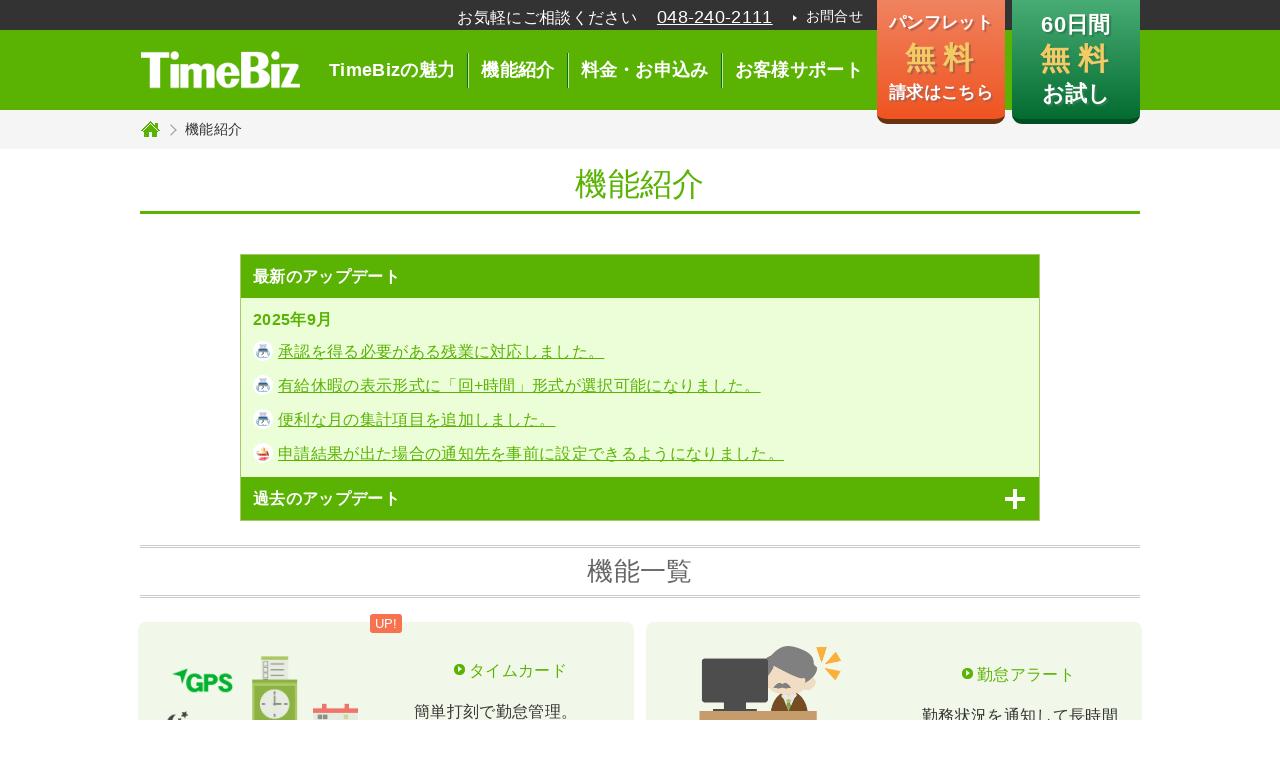

--- FILE ---
content_type: text/html
request_url: https://www.timebiz.jp/func/
body_size: 7983
content:
<!DOCTYPE html>
<html lang="ja">
<head>
<!-- Google Tag Manager -->
<script>(function(w,d,s,l,i){w[l]=w[l]||[];w[l].push({'gtm.start':
new Date().getTime(),event:'gtm.js'});var f=d.getElementsByTagName(s)[0],
j=d.createElement(s),dl=l!='dataLayer'?'&l='+l:'';j.async=true;j.src=
'https://www.googletagmanager.com/gtm.js?id='+i+dl;f.parentNode.insertBefore(j,f);
})(window,document,'script','dataLayer','GTM-TLV64D6');</script>

<script>(function(w,d,s,l,i){w[l]=w[l]||[];w[l].push({'gtm.start':
new Date().getTime(),event:'gtm.js'});var f=d.getElementsByTagName(s)[0],
j=d.createElement(s),dl=l!='dataLayer'?'&l='+l:'';j.async=true;j.src=
'https://www.googletagmanager.com/gtm.js?id='+i+dl;f.parentNode.insertBefore(j,f);
})(window,document,'script','dataLayer','GTM-N2W3RV8');</script>
<!-- End Google Tag Manager -->
<!-- Global site tag (gtag.js) - Google Analytics -->
<script async src="https://www.googletagmanager.com/gtag/js?id=G-4BSD1VF54V"></script>
<script>
window.dataLayer = window.dataLayer || [];
function gtag(){dataLayer.push(arguments);}
gtag('js', new Date());
gtag('config', 'G-4BSD1VF54V');
</script>
<meta charset="utf-8">
<meta name="description" content="タイムカードや勤怠アラートなどに特化したクラウド型勤怠管理システムのTimeBiz 機能一覧">
<meta http-equiv="X-UA-Compatible" content="IE=edge">
<meta name="viewport" content="width=device-width">
<meta name="format-detection" content="telephone=no,address=no,email=no">
<link rel="shortcut icon" href="../favicon.ico" type="image/vnd.microsoft.icon">
<link rel="stylesheet" href="../css/reset.css">
<link rel="stylesheet" href="../css/style.css">
<script src="../js/jquery-1.11.1.min.js"></script>
<script src="../js/footerFixed.js"></script>
<script src="../js/common.js"></script>
<title>機能一覧 - TimeBiz クラウド型勤怠管理システム</title>
</head>
<body>
<!-- Google Tag Manager (noscript) -->
<noscript><iframe src="https://www.googletagmanager.com/ns.html?id=GTM-TLV64D6"
height="0" width="0" style="display:none;visibility:hidden"></iframe></noscript>

<noscript><iframe src="https://www.googletagmanager.com/ns.html?id=GTM-N2W3RV8"
height="0" width="0" style="display:none;visibility:hidden"></iframe></noscript>
<!-- End Google Tag Manager (noscript) -->
	<header>
		<div id="h_wrap">
			<div id="h_logo"><a href="../index.html">TimeBiz</a></div>
			<ul id="h_nav">
				<li>
					<span class="h_nav_tel">お気軽にご相談ください</span><a class="h_nav_tel_num" href="tel:048-240-2111">048-240-2111</a>
				</li>
				<li><a class="marker_triangle" href="../about/contact.html">お問合せ</a></li>
			</ul>
		</div>
	</header>
	<div id="g_nav_bg">
		<div id="g_nav_wrap">
			<nav id="menuList">
				<ul id="g_nav">
					<li><a href="../pickup/index.html">TimeBizの魅力</a></li>
					<li><a href="../func/index.html">機能紹介</a></li>
					<li><a href="../price/index.html">料金・お申込み</a></li>
					<li><a href="../about/index.html">お客様サポート</a></li>
				</ul>
			</nav>
			<div id="bt_docdl">
				<a href="../about/docdl.html">
					パンフレット
					<br /><span>無 料</span>
					<br />請求はこちら
				</a>
			</div>
			<div id="bt_trial">
				<a href="../price/index.html">
					60日間
					<br /><span>無 料</span>
					<br />お試し
				</a>
			</div>
		</div>
	</div>
	<div class="breadcrumb_wrap">
		<ol class="breadcrumb">
			<li><a href="../index.html">トップページ</a></li>
			<li>機能紹介</li>
		</ol>
	</div>
	<div id="contents">
		<div id="contents_wrap">
			<h1 class="page_ttl"><span>機能紹介</span></h1>
			<section>
				<div class="attention-info attention-func">
					<div class="new_update">
						<h3 class="attention_main_ttl">最新のアップデート</h3>
						<p class="attention_ttl">2025年9月</p>
						<ul class="list">
							<li><a href="tb_timecard.html"><img src="../images/icon_list_timecard.png" width="20" alt="タイムカード" />承認を得る必要がある残業に対応しました。</a></li>
							<li><a href="tb_timecard.html"><img src="../images/icon_list_timecard.png" width="20" alt="タイムカード" />有給休暇の表示形式に「回+時間」形式が選択可能になりました。</a></li>
							<li><a href="tb_timecard.html"><img src="../images/icon_list_timecard.png" width="20" alt="タイムカード" />便利な月の集計項目を追加しました。</a></li>
							<li><a href="tb_workflow.html"><img src="../images/icon_list_workflow.png" width="20" alt="ワークフロー" />申請結果が出た場合の通知先を事前に設定できるようになりました。</a></li>
						</ul>
					</div><!-- /new_update -->

					<div class="past_update">
						<input id="past_update_btn" type="checkbox"><label for="past_update_btn"><span>過去のアップデート</span></label>
						<div class="past_update_content">
							<div class="past_update_item">
								<p class="attention_ttl">2024年9月</p>
								<ul class="list">
									<li><a href="tb_alcoholcheck.html"><img src="../images/icon_color_alcohol_check.png" width="20" alt="アルコールチェック" />アルコール検知器をBluetoothで連携して実施結果を記録する新機能「アルコールチェック」を追加しました。</a></li>
								</ul>
								<p class="attention_ttl">2024年3月</p>
								<ul class="list">
									<li><a href="tb_timecard.html#timecard_ph_get"><img src="../images/timecard_l.png" width="20" alt="タイムカード" />有給休暇の取得状況をかんたんに確認できるようになりました。</a></li>
									<li><a href="tb_timecard.html#timecard_automatic"><img src="../images/timecard_l.png" width="20" alt="タイムカード" />有給休暇を自動付与できるようになりました。</a></li>
									<li><a href="tb_schedule.html#schedule_sp"><img src="../images/schedule_l.png" width="20" alt="予定表" />スマートフォンで予定がより見やすくなりました。</a></li>
									<li><a href="tb_free_address.html#free_address_search"><img src="../images/icon_list_free_address.png" alt="フリーアドレス" />現在使用中の座席のみ絞り込み検索できるようになりました。</a></li>
								</ul>
							</div><!-- /past_update_item -->
							<div class="past_update_item">
								<p class="attention_ttl">2023年12月</p>
								<ul class="list">
									<li><a href="tb_pwa.html"><img src="../images/admin_l.png" width="20" alt="プッシュ通知" />PWAアプリ化とプッシュ通知機能を追加し、より情報を見逃さないように通知を設定できるようになりました。</a></li>
									<li><a href="tb_admin.html#admin_sso"><img src="../images/admin_l.png" width="20" alt="シングルサインオン" />Googleアカウント等でログインできる、シングルサインオン機能を追加しました。</a></li>
									<li><a href="tb_timecard.html#timecard_cooperation"><img src="../images/icon_list_timecard.png" alt="TimeBiz" />他社給与システムと連携し、タイムカードで集計した勤怠情報を給与計算に利用出来るようになりました。</a></li>
								</ul>
							</div><!-- /past_update_item -->
							<div class="past_update_item">
								<p class="attention_ttl">2023年10月</p>
								<ul class="list">
									<li><a href="tb_timecard.html#timecard_cooperation"><img src="../images/icon_list_timecard.png" alt="タイムカード" />他社給与システムと連携し、タイムカードで集計した勤怠情報を給与計算に利用出来るようになりました</a></li>
								</ul>
							</div><!-- /past_update_item -->
							<div class="past_update_item">
								<p class="attention_ttl">2023年8月</p>
								<ul class="list">
									<li><a href="tb_timecard.html#timecard_point"><img src="../images/icon_list_timecard.png" alt="タイムカード" />勤務時間ごとに始業時間前の設定が可能になりました</a></li>
									<li><a href="tb_timecard.html#timecard_point"><img src="../images/icon_list_timecard.png" alt="タイムカード" />時間の表示形式を変更出来るようになりました</a></li>
								</ul>
							</div><!-- /past_update_item -->
							<div class="past_update_item">
								<p class="attention_ttl">2023年2月</p>
								<ul class="list">
									<li><a href="tb_free_address.html#free_address_qr"><img src="../images/icon_list_free_address.png" alt="フリーアドレス" />フリーアドレスにQRコード発行機能を追加</a></li>
									<li><a href="tb_free_address.html#free_address_icon"><img src="../images/icon_list_free_address.png" alt="フリーアドレス" />フリーアドレスに使用できる座席アイコンを追加</a></li>
									<li><a href="tb_schedule.html#schedule_system"><img src="../images/icon_list_schedule.png" alt="予定表" />予定表にOutlook 連携機能を追加</a></li>
									<li><a href="tb_schedule.html#schedule_about"><img src="../images/icon_list_schedule.png" alt="予定表" />予定表にMicrosoft Teams／Google Meet 連携機能を追加</a></li>
									<li><a href="tb_kairan.html#kairan_share"><img src="../images/icon_list_circulate.png" alt="回覧板" />回覧板に回覧の再利用機能を追加</a></li>
									<li><a href="tb_workflow.html#workflow_pdf"><img src="../images/icon_list_workflow.png" alt="ワークフロー" />ワークフローに申請書PDFの保存機能を追加</a></li>
									<li><a href="tb_workflow.html#workflow_route_outo"><img src="../images/icon_list_workflow.png" alt="ワークフロー" />ワークフローの一部申請書に経路自動判定機能を追加</a></li>
									<li><a href="tb_workflow.html#workflow_continuous"><img src="../images/icon_list_workflow.png" alt="ワークフロー" />ワークフローに一括承認・連続承認機能を追加</a></li>
									<li><a href="tb_workflow.html#workflow_person"><img src="../images/icon_list_workflow.png" alt="ワークフロー" />ワークフローにメッセージと連携できる機能を追加</a></li>
									<li><a href="tb_workflow.html#workflow_about"><img src="../images/icon_list_workflow.png" alt="ワークフロー" />ワークフローに停滞通知機能を追加</a></li>
								</ul>
							</div><!-- /past_update_item -->
							<div class="past_update_item">
								<p class="attention_ttl">2022年12月</p>
								<ul class="list">
									<li><a href="tb_timecard.html#202212"><img src="../images/icon_list_timecard.png" alt="タイムカード" />タイムカードに「時間有給」「看護休暇」「介護休暇」に対応</a></li>
									<li><a href="tb_message.html#message_search"><img src="../images/icon_list_chat.png" alt="メッセージ" />検索結果のメッセージへ移動可能に</a></li>
									<li><a href="tb_kairan.html#kairan_clip"><img src="../images/icon_list_circulate.png" alt="回覧板" />回覧板にクリップ解除ボタンを追加</a></li>
									<li><a href="tb_home.html#home_schedule"><img src="../images/icon_list_home.png" alt="ホーム" />ホームにグループの予定表示を追加</a></li>
									<li><a href="tb_webdb.html#webdb_analysis"><img src="../images/icon_list_webdb.png" alt="WebDB" />グラフ数値の表示機能を追加</a></li>
								</ul>
							</div><!-- /past_update_item -->
							<div class="past_update_item">
								<p class="attention_ttl">2022年7月</p>
								<ul class="list">
									<li><a href="tb_keijiban.html#keijiban_clip"><img src="../images/icon_list_forum.png" alt="掲示板" />掲示板にクリップ機能を追加</a></li>
									<li><a href="tb_kairan.html#kairan_clip"><img src="../images/icon_list_circulate.png" alt="回覧板" />回覧板にクリップ機能を追加</a></li>
									<li><a href="tb_todo.html#todo_about"><img src="../images/icon_list_todo.png" alt="ToDo" />ToDoに添付ファイル機能を追加</a></li>
									<li><a href="tb_message.html#message_search"><img src="../images/icon_list_chat.png" alt="メッセージ" />添付ファイルのファイル名からメッセージを検索</a></li>
									<li><a href="tb_message.html#message_search"><img src="../images/icon_list_chat.png" alt="メッセージ" />検索結果に表示されたメッセージを「転送」</a></li>
									<li><a href="tb_message.html#message_search_quote"><img src="../images/icon_list_chat.png" alt="メッセージ" />メッセージ本文引用機能追加</a></li>
									<li><a href="tb_message.html#message_folder"><img src="../images/icon_list_chat.png" alt="メッセージ" />メッセージの振分け機能追加</a></li>
									<li><a href="tb_schedule.html#schedule_about"><img src="../images/icon_list_schedule.png" alt="予定表" />定期的な予定の振替日設定機能追加</a></li>
								</ul>
							</div><!-- /past_update_item -->
							<div class="past_update_item">
								<p class="attention_ttl">2022年6月</p>
								<ul class="list">
									<li><a href="tb_checklist.html"><img src="../images/icon_list_checklist.png" alt="チェックリスト" />業務状況の可視化に便利な新機能「チェックリスト」を追加</a></li>
								</ul>
							</div><!-- /past_update_item -->
							<div class="past_update_item">
								<p class="attention_ttl">2022年4月</p>
								<ul class="list">
									<li><a href="tb_webdb.html#webdb_analysis"><img src="../images/icon_list_webdb.png" alt="Webデータベース" />前年同月とのデータ比較機能を追加</a></li>
									<li><a href="tb_webdb.html#webdb_form"><img src="../images/icon_list_webdb.png" alt="Webデータベース" />登録項目に「日時」を追加</a></li>
									<li><a href="tb_free_address.html#free_address_item"><img src="../images/icon_list_free_address.png" alt="フリーアドレス" />座席・一部アイテムをアイコン画像で表示</a></li>
								</ul>
							</div><!-- /past_update_item -->
							<div class="past_update_item">
								<p class="attention_ttl">2022年1月</p>
								<ul class="list">
									<li><a href="tb_timecard.html#timecard_point"><img src="../images/icon_list_timecard.png" alt="タイムカード" />タイムカードに集計エクスポートの項目追加</a></li>
								</ul>
							</div><!-- /past_update_item -->
							<div class="past_update_item">
								<p class="attention_ttl">2021年12月</p>
								<ul class="list">
									<li><a href="tb_timecard.html#timecard_workstyle"><img src="../images/icon_list_timecard.png" alt="タイムカード" />タイムカード機能がテレワーク出社に対応</a></li>
									<li><a href="tb_webdb.html"><img src="../images/icon_list_webdb.png" alt="Webデータベース" />データベースをWeb管理できるオプション機能「Webデータベース」を追加</a></li>
								</ul>
							</div><!-- /past_update_item -->
							<div class="past_update_item">
								<p class="attention_ttl">2021年10月</p>
								<ul class="list">
									<li><a href="tb_address.html#address_register"><img src="../images/icon_list_address.png" alt="連絡先" />連絡先にQRコードで携帯電話/スマートフォンに連絡先を追加できる機能を追加</a></li>
									<li><a href="tb_customer.html#customer_qr"><img src="../images/icon_list_customer.png" alt="顧客管理" />顧客管理にQRコードで携帯電話/スマートフォンに連絡先を追加できる機能を追加</a></li>
									<li><a href="tb_houkoku.html#houkoku_health"><img src="../images/icon_list_report.png" alt="報告書" />メンバーの健康状態を報告できるフォームを追加</a></li>
									<li><a href="tb_message.html#message_search"><img src="../images/icon_list_chat.png" alt="メッセージ" />メッセージに送信履歴管理機能を追加</a></li>
								</ul>
							</div><!-- /past_update_item -->
							<div class="past_update_item">
								<p class="attention_ttl">2021年8月</p>
								<ul class="list">
									<li><a href="tb_free_address.html"><img src="../images/icon_list_free_address.png" alt="フリーアドレス" />座席管理に特化したオプション機能「フリーアドレス」を追加</a></li>
									<li><a href="tb_timecard.html#timecard_point"><img src="../images/icon_list_timecard.png" alt="タイムカード" />タイムカードにPDF一括ダウンロード機能を追加</a></li>
								</ul>
							</div><!-- /past_update_item -->
							<div class="past_update_item">
								<p class="attention_ttl">2021年7月</p>
								<ul class="list">
									<li><a href="../pickup/security.html#2s_approval"><img src="../images/icon_list_security.png" alt="セキュリティ" />情報漏えいや不正利用を防ぐ「二段階認証」を追加</a></li>
									<li><a href="tb_workflow.html#workflow_person"><img src="../images/icon_list_workflow.png" alt="ワークフロー" />ワークフローの項目にメンバーを追加できる機能を追加</a></li>
									<li><a href="tb_houkoku.html#houkoku_person"><img src="../images/icon_list_report.png" alt="報告書" />報告書の項目にメンバーを追加できる機能を追加</a></li>
									<li><a href="tb_houkoku.html#houkoku_person"><img src="../images/icon_list_report.png" alt="報告書" />報告書の管理者以外のフォーマットの作成許可を追加</a></li>
									<li><a href="tb_keijiban.html#keijiban_kengen"><img src="../images/icon_list_forum.png" alt="掲示板" />掲示板のスレッド作成時、他ユーザーに対して書込権限・読込権限などが付与できる機能を追加</a></li>
								</ul>
							</div><!-- /past_update_item -->
						</div>
					</div><!-- /past_update -->
				</div>
				<h2 class="sec_ttl">機能一覧</h2>
				<ul class="list_function col-1 row-pc-col2">
					<li>
						<div class="list_function_icon">
							<span class="icon_label icon_label-up">UP!</span>
						</div>
						<a href="../func/tb_timecard.html">
							<div class="media">
								<div class="media_img">
									<img src="../images/img_func_timecard.png" alt="タイムカード" />
								</div>
								<div class="media_body">
									<div class="list_function_ttl"><p><span class="marker_triangle_circle">タイムカード</span></p></div>
									<p class="list_function_txt">
										簡単打刻で勤怠管理。
										<br />ワークフローとの連携で<br />遅刻などの申請もスムーズにできます。
									</p>
								</div>
							</div>
						</a>
					</li>
					<li>
						<a href="../func/tb_work_alert.html">
							<div class="media">
								<div class="media_img">
									<img src="../images/img_func_work_alert.png" alt="勤怠アラート" />
								</div>
								<div class="media_body">
									<div class="list_function_ttl"><p><span class="marker_triangle_circle">勤怠アラート</span></p></div>
									<p class="list_function_txt">
										勤務状況を通知して長時間労働を防ぎます。
										<br />36協定対応の他、独自の設定も可能です。
									</p>
								</div>
							</div>
						</a>
					</li>
				</ul>
				<ul class="list_function">
					<li>
						<a href="../func/tb_home.html">
							<img src="../images/home_l.png" alt="ホーム" />
							<div class="list_function_ttl"><p><span class="marker_triangle_circle">ホーム</span></p></div>
							<p class="list_function_txt">ログイン後に表示されるポータルページ。<br />必要な情報を集約して<br />素早く確認できます。</p>
						</a>
					</li>
					<li>
						<div class="list_function_icon">
							<span class="icon_label icon_label-up">UP!</span>
						</div>
						<a href="../func/tb_schedule.html">
							<img src="../images/schedule_l.png" alt="予定表" />
							<div class="list_function_ttl"><p><span class="marker_triangle_circle">予定表</span></p></div>
							<p class="list_function_txt">自分やメンバーの予定を可視化・共有して、効率よくスケジュール管理ができます。</p>
						</a>
					</li>
					<li>
						<a href="../func/tb_dengon.html">
							<img src="../images/message_l.png" alt="伝言所在" />
							<div class="list_function_ttl"><p><span class="marker_triangle_circle">伝言所在</span></p></div>
							<p class="list_function_txt">在席・外出状況等の<br />確認、不在時には伝言を<br />残すことができます。<br />安否確認も可能です。</p>
						</a>
					</li>
					<li>
						<a href="../func/tb_mail.html">
							<img src="../images/mail_l.png" alt="メール（Webメール）" />
							<div class="list_function_ttl"><p><span class="marker_triangle_circle">メール</span><br />（Webメール）</p></div>
							<p class="list_function_txt">ネット環境さえあれば<br />ブラウザ上で動くので<br />外出先でも素早いメール対応が可能です。</p>
						</a>
					</li>
					<li>
						<a href="../func/tb_keijiban.html">
							<img src="../images/forum_l.png" alt="掲示板" />
							<div class="list_function_ttl"><p><span class="marker_triangle_circle">掲示板</span></p></div>
							<p class="list_function_txt">全体へ情報を発信して<br />共有できます。</p>
						</a>
					</li>
					<li>

						<a href="../func/tb_todo.html">
							<img src="../images/todo_l.png" alt="ToDo" />
							<div class="list_function_ttl"><p><span class="marker_triangle_circle">ToDo</span></p></div>
							<p class="list_function_txt">タスクを一元管理。<br />優先順位やアラームを<br />設定することで見落としを防ぎます。</p>
						</a>
					</li>
					<li>
						<a href="../func/tb_setsubi.html">
							<img src="../images/reserve_l.png" alt="設備予約" />
							<div class="list_function_ttl"><p><span class="marker_triangle_circle">設備予約</span></p></div>
							<p class="list_function_txt">設備の利用状況を<br />可視化・共有して、<br />予約を効率化できます。</p>
						</a>
					</li>
					<li>
						<a href="../func/tb_cabinet.html">
							<img src="../images/cabinet_l.png" alt="キャビネット" />
							<div class="list_function_ttl"><p><span class="marker_triangle_circle">キャビネット</span></p></div>
							<p class="list_function_txt">各種ファイルを電子文書として一元管理。</p>
						</a>
					</li>
					<li>
						<a href="../func/tb_address.html">
							<img src="../images/address_l.png" alt="連絡先" />
							<div class="list_function_ttl"><p><span class="marker_triangle_circle">連絡先</span></p></div>
							<p class="list_function_txt">メンバーの内線番号や<br />メールアドレスなどの<br />連絡先が確認できます。</p>
						</a>
					</li>
					<li>
						<a href="../func/tb_workflow.html">
							<img src="../images/workflow_l.png" alt="ワークフロー" />
							<div class="list_function_ttl"><p><span class="marker_triangle_circle">ワークフロー</span></p></div>
							<p class="list_function_txt">稟議書などの諸申請を<br />電子化。<br />スムーズに申請・決済ができます。</p>
						</a>
					</li>
					<li>
						<a href="../func/tb_kairan.html">
							<img src="../images/circulate_l.png" alt="回覧板" />
							<div class="list_function_ttl"><p><span class="marker_triangle_circle">回覧板</span></p></div>
							<p class="list_function_txt">メンバーを指定して情報発信・共有できます。<br />回覧状況の確認で回覧<br />漏れも防げます。</p>
						</a>
					</li>
					<li>
						<a href="../func/tb_houkoku.html">
							<img src="../images/report_l.png" alt="報告書" />
							<div class="list_function_ttl"><p><span class="marker_triangle_circle">報告書</span></p></div>
							<p class="list_function_txt">報告書を電子化。<br />情報の共有が素早くできます。</p>
						</a>
					</li>
					<li>
						<a href="../func/tb_message.html">
							<img src="../images/chat_l.png" alt="メッセージ" />
							<div class="list_function_ttl"><p><span class="marker_triangle_circle">メッセージ</span></p></div>
							<p class="list_function_txt">リアルタイムで送受信。<br />1対1の他、複数人との<br />やり取りも可能です。</p>
						</a>
					</li>
					<li>
						<a href="../func/tb_visitor.html">
							<img src="../images/visit_l.png" alt="来訪者管理" />
							<div class="list_function_ttl"><p><span class="marker_triangle_circle">来訪者管理</span></p></div>
							<p class="list_function_txt">予定されている来訪者の情報・日時・対応者・<br />使用設備などを把握して受付業務をスムーズに。</p>
						</a>
					</li>
					<li>
						<a href="../func/tb_equipment.html">
							<img src="../images/stock_l.png" alt="備品管理" />
							<div class="list_function_ttl"><p><span class="marker_triangle_circle">備品管理</span></p></div>
							<p class="list_function_txt">社内で使用する備品の<br />情報を一元管理。<br />在庫数などが確認でき<br />ます。</p>
						</a>
					</li>
					<li>
						<a href="../func/tb_customer.html">
							<img src="../images/customer_l.png" alt="顧客管理" />
							<div class="list_function_ttl"><p><span class="marker_triangle_circle">顧客管理</span></p></div>
							<p class="list_function_txt">顧客情報を共用・<br />グループ用・個人用に<br />分けて管理することが<br />できます。</p>
						</a>
					</li>
					<li>
						<a href="../func/tb_task.html">
							<img src="../images/task_l.png" alt="タスク管理" />
							<div class="list_function_ttl"><p><span class="marker_triangle_circle">タスク管理</span></p></div>
							<p class="list_function_txt">複数のタスクをまとめて管理。<br />進捗をガントチャートで確認できます。</p>
						</a>
					</li>
					<li>
						<a href="../func/tb_smail.html">
							<img src="../images/smail_l.png" alt="共有メール" />
							<div class="list_function_ttl"><p><span class="marker_triangle_circle">共有メール</span></p></div>
							<p class="list_function_txt">問い合わせメールを一元管理。<br />複数ユーザーでメール管理ができます。</p>
						</a>
					</li>
					<li>
						<!-- <div class="list_function_icon">
							<span class="icon_label icon_label-new">新機能</span>
						</div> -->
						<a href="../func/tb_survey_edit_list.html">
							<img src="../images/survey_edit_list_l.png" alt="アンケート・問い合わせ" />
							<div class="list_function_ttl"><p><span class="marker_triangle_circle">アンケート・問い合わせ</span></p></div>
							<p class="list_function_txt">社内だけでなく社外へアンケートや問い合わせフォームが設置できます。</p>
						</a>
					</li>
					<li>
						<div class="list_function_icon">
							<span class="icon_label icon_label-new">新機能</span>
						</div>
						<a href="../func/tb_alcoholcheck.html">
							<img src="../images/icon_color_alcohol_check.png" alt="アルコールチェック" />
							<div class="list_function_ttl"><p><span class="marker_triangle_circle">アルコールチェック</span></p></div>
							<p class="list_function_txt">アルコール検知器をBluetoothで連携して実施結果を記録。</p>
						</a>
					</li>
					<li class="is-option">

						<div class="list_function_icon">
							<span class="icon_label icon_label-up">UP!</span>
							<span class="icon_label icon_label-option">オプション</span>
						</div>
						<a href="../func/tb_free_address.html">
							<img src="../images/free_address_l.png" alt="フリーアドレス" />
							<div class="list_function_ttl"><p><span class="marker_triangle_circle">フリーアドレス</span></p></div>
							<p class="list_function_txt">フリーアドレスに最適な座席の管理機能。<br />座席予約や在席確認で効果を発揮します。</p>
						</a>
					</li>
					<li class="is-option">
						<div class="list_function_icon">
							<span class="icon_label icon_label-option">オプション</span>
						</div>
						<a href="../func/tb_webdb.html">
							<img src="../images/webdb_l.png" alt="Webデータベース" />
							<div class="list_function_ttl"><p><span class="marker_triangle_circle">Webデータベース</span></p></div>
							<p class="list_function_txt">Webで出来るデータベースの管理機能。<br />書式管理での困ったを解決します。</p>
						</a>
					</li>
					<li class="is-option">
						<div class="list_function_icon">
							<!--<span class="icon_label icon_label-new">新機能</span>-->
							<span class="icon_label icon_label-option">オプション</span>
						</div>
						<a href="../func/tb_checklist.html">
							<img src="../images/checklist_l.png" alt="チェックリスト" />
							<div class="list_function_ttl"><p><span class="marker_triangle_circle">チェックリスト</span></p></div>
							<p class="list_function_txt">業務状況をチェックリストで可視化します。</p>
						</a>
					</li>
					<li class="is-option">
						<div class="list_function_icon">
							<span class="icon_label icon_label-option">オプション</span>
						</div>
						<a href="../func/tb_adjustment.html">
							<img src="../images/adjustment2_l.png" alt="年末調整" />
							<div class="list_function_ttl"><p><span class="marker_triangle_circle">年末調整</span></p></div>
							<p class="list_function_txt">年末調整書類をまとめて管理。<br />年396円の追加オプションでより使いやすく。</p>
						</a>
					</li>
					<li>
						<a href="../func/tb_pwa.html">
							<img src="../images/admin_l.png" alt="PWA&プッシュ通知" />
							<div class="list_function_ttl"><p><span class="marker_triangle_circle">PWA&プッシュ通知</span></p></div>
							<p class="list_function_txt">PWAアプリ化とプッシュ通知機能を設定できます。</p>
						</a>
					</li>
					<li>
						<a href="../func/tb_admin.html">
							<img src="../images/admin_l.png" alt="システム設定" />
							<div class="list_function_ttl"><p><span class="marker_triangle_circle">システム設定</span></p></div>
							<p class="list_function_txt">管理を円滑にするための専用画面。<br />権限の付与・IP制限などが可能です。</p>
						</a>
					</li>
				</ul>
			</section>
		</div>
	</div>
	<footer id="footer">
		<div id="f_wrap">
			<div class="f_link_box">
				<p class="f_link_head"><a class="marker_triangle_circle" href="../pickup/index.html">TimeBizの魅力</a></p>
				<ul class="f_link">
					<li><a class="marker_triangle" href="../pickup/index.html">豊富な情報共有</a></li>
					<li><a class="marker_triangle" href="../pickup/security.html">安心のセキュリティ</a></li>
					<li><a class="marker_triangle" href="../pickup/goodprice.html">人数が多いほどお得</a></li>
				</ul>
			</div>
			<div class="f_link_box">
				<p class="f_link_head"><a class="marker_triangle_circle" href="../func/index.html">機能紹介</a></p>
			</div>
			<div class="f_link_box">
				<p class="f_link_head"><a class="marker_triangle_circle" href="../price/index.html">料金・お申込み</a></p>
				<ul class="f_link">
					<li><a class="marker_triangle" href="../price/index.html">お申込み・無料試用版</a></li>
					<li><a class="marker_triangle" href="../price/price.html">TimeBiz基本料金</a></li>
					<li><a class="marker_triangle" href="../price/payment.html">お支払方法</a></li>
					<li><a class="marker_triangle" href="../price/regist.html">本契約へ移行</a></li>
					<li><a class="marker_triangle" href="../price/op_price.html">各種オプション</a></li>
				</ul>
			</div>
			<div class="f_link_box">
				<p class="f_link_head"><a class="marker_triangle_circle" href="../about/index.html">お客様サポート</a></p>
				<ul class="f_link">
					<li><a class="marker_triangle" href="../about/index.html">ASJカスタマーサービス</a></li>
					<li><a class="marker_triangle" href="../about/contractor.html">契約者管理メニュー</a></li>
					<li><a class="marker_triangle" href="../about/contact.html">お問合せ</a></li>
					<li><a class="marker_triangle" href="../about/docdl.html">パンフレットダウンロード</a></li>
					<li><a class="marker_triangle" href="../about/consultation.html">オンラインデモ・相談会</a></li>
					<li><a class="marker_triangle" href="../about/operating.html">動作環境</a></li>
				</ul>
			</div>
			<div class="f_link_box single">
				<ul class="f_link">
					<li><a class="marker_triangle" href="../terms/index.html">利用規約</a></li>
					<li><a class="marker_triangle" href="../important/index.html">重要事項</a></li>
					<li><a class="marker_triangle" href="https://www.asj.ad.jp/help/privacy-policy.html" target="_blank"><span class="a_blank">個人情報保護方針</span></a></li>
					<li><a class="marker_triangle" href="https://asj.ad.jp/help/information-security-policy.html" target="_blank"><span class="a_blank">情報セキュリティ基本方針</span></a></li>
				</ul>
			</div>
		</div>
		<ul class="f_mark">
			<li class="isms"><a href="https://asj.ad.jp/help/information-security-policy.html#isms" target="_blank"><img src="../images/isms.png" alt="ISMS"></a></li>
			<li class="privacymark"><a href="https://privacymark.jp" target="_blank"><img src="../images/21001110_75_JP.gif" alt="プライバシーマーク"></a></li>
		</ul>
		<div id="copyright">
			<p>Copyright &copy; ASJ Inc. All Rights Reserved.</p>
		</div>
	</footer>

	<div id="btnTop">
		<a href="#top">ページトップへ</a>
	</div>

</body>
</html>


--- FILE ---
content_type: text/css
request_url: https://www.timebiz.jp/css/style.css
body_size: 14156
content:
@charset "utf-8";
/* Foundation
***********************************************************************/
*,
:before,
:after{
	box-sizing:border-box;
}
body,
input,
select,
textarea{
	line-height:1.7;
	color:#333;
	font-family:'Hiragino Kaku Gothic ProN', 'ヒラギノ角ゴ ProN W3', Meiryo, メイリオ, Osaka, 'MS PGothic', arial, helvetica, sans-serif;
	letter-spacing:0.02em;
	-webkit-text-size-adjust:100%;
	word-wrap:break-word;
}
body{
	min-width:320px;
}
a{
	color:#5ab303;
}
img{
	vertical-align:bottom;
	width:auto\9;
	max-width:100%;
	height:auto;
	-ms-interpolation-mode:bicubic;
}

/* Object
***********************************************************************/
/* input
----------------------------------------------------------------------*/
input[type="submit"],
input[type="button"],
input[type="search"],
select{
	-moz-appearance:none;
	-webkit-appearance:none;
}
input[type="text"],
input[type="password"],
input[type="tel"],
input[type="url"],
input[type="email"],
input[type="search"],
input[type="datetime"],
input[type="datetime-local"],
input[type="date"],
input[type="month"],
input[type="week"],
input[type="time"],
input[type="number"],
textarea{
	-moz-appearance:none;
	-webkit-appearance:none;
	max-width:100%;
	height:31px;
	margin:4px 0;
	padding:0 8px;
	background:#fff;
	border:1px solid #ccc;
	border-radius:3px;
	box-sizing:border-box;
	font-size:1em;
}
textarea{
	line-height:1.3;
	height:auto;
	padding:4px 8px;
}
/* marker
----------------------------------------------------------------------*/
.marker_triangle,
.marker_triangle_circle{
	position:relative;
	z-index:0;
	padding-left:17px;
}
.marker_triangle:before,
.marker_triangle_circle:before,
.marker_triangle_circle:after{
    position:absolute;
    content:"";
}
.marker_triangle:before,
.marker_triangle_circle:before{
    left:4px;
    border:solid transparent;
	border-top-width:3px;
	border-right-width:4px;
	border-bottom-width:3px;
	border-left-width:4px;
}
.marker_triangle:before{
    top:5px;
    border-left-color:#fff;
}
.marker_triangle_circle:before{
	top:7px;
	z-index:1;
    border-left-color:#333;
}
.marker_triangle_circle:after{
	top:5px;
    left:0;
	z-index:0;
	width:11px;
	height:11px;
	background:#fff;
	border-radius:100%;
}

.marker_disc{
	padding-left:21px;
}
.marker_disc:before{
	position:absolute;
	top:6px;
	left:3px;
	height:8px;
	width:8px;
	background:#5ab303;
	border-radius:50%;
	content:"";
}

/* notes
----------------------------------------------------------------------*/
.notes{
	padding-left:22px;
	text-indent:-22px;
}
.notes_num{
	padding-left:26px;
	text-indent:-26px;
}
.notes_txt{
	padding-left:33px;
	text-indent:-33px;
}
span.notes,
span.notes_num,
span.notes_txt{
	display:inline-block;
}

.app_banner_area .notes_txt{
	max-width:280px;
	margin:auto;
	margin-top:12px;
	padding:0 0 0 2px;
	font-size:12px;
	font-weight:normal;
	color:#666;
	text-indent:-10px;
}

/* a_blank
----------------------------------------------------------------------*/
.a_blank{
	position:relative;
	padding-right:18px;
}
.a_blank:before,
.a_blank:after{
    position:absolute;
	width:12px;
	height:12px;
	background:#5ab303;
	border:2px solid #fff;
    content:"";
}
.a_blank:before{
	top:7px;
	right:2px;
}
.a_blank:after{
	top:3px;
	right:-2px;
}

.btn:not(.btn_ghost) .a_blank:before,
#footer .a_blank:before,
.btn:not(.btn_ghost) .a_blank:after,
#footer .a_blank:after{
	background:#fff;
}

.btn .a_blank{
	display:inline-block;
	padding-right:16px;
}
.btn .a_blank:before,
.btn .a_blank:after{
	top:50%;
}
.btn:not(.btn_ghost) .a_blank:before,
.btn:not(.btn_ghost) .a_blank:after{
	border-color:#5ab303;
}
.btn .a_blank:before{
	margin-top:-6px;
}
.btn .a_blank:after{
	margin-top:-10px;
}

.btn_large .a_blank{
	padding-right:24px;
}
.btn_large .a_blank:before,
.btn_large .a_blank:after{
	width:16px;
	height:16px;
}
.btn_large .a_blank:before{
	margin-top:-8px;
}
.btn_large .a_blank:after{
	margin-top:-12px;
}

#footer .a_blank:before,
#footer .a_blank:after{
	background:#fff;
	border-color:#333;
}
#footer .a_blank:before{
	top:4px;
	right:4px;
}
#footer .a_blank:after{
	top:0;
	right:0;
}
.tb_link_txt a{
	position:relative;
	padding:10px 70px;
	color:#fff;
	font-weight:bold;
	text-decoration:none;
	background:#59b201;
	border-radius:5px;
}
.tb_link_txt a::after{
    position:absolute;  
    content:"";
    border-top:4px solid #fff;
    border-right:4px solid #fff;
    width:10px;
    height:10px;
    transform:rotate(45deg);
    right:25px;
    bottom:0;
	top:0;
	margin:auto 0;
}
/* checkbox/radio
----------------------------------------------------------------------*/
.radio,
.checkbox{
	display:inline-block;
	vertical-align:middle;
	position:relative;
	cursor:pointer;
}
.radio_input,
.checkbox_input{
	display:none;
}
.radio_btn,
.checkbox_btn{
	display:inline-block;
	position:absolute;
	top:0;
	bottom:0;
	width:24px;
	height:24px;
	margin:auto;
}
.cT_th .checkbox_btn,
.cT_td .radio_btn,
.cT_td .checkbox_btn{
	vertical-align:middle;
	position:relative;
	top:auto;
	bottom:auto;
}
.radio:not(:only-child),
.checkbox:not(:only-child){
	margin:8px 0;
}
.radio_input + .radio_btn:before,
.radio_input + .radio_btn:after,
.checkbox_input + .checkbox_btn:before,
.checkbox_input + .checkbox_btn:after{
    display:inline-block;
    position:absolute;
    top:0;
	right:0;
	bottom:0;
    left:0;
	margin:auto;
    box-sizing:border-box;
    content:"";
}
.radio_input + .radio_btn:before,
.checkbox_input + .checkbox_btn:before{
    width:24px;
    height:24px;
	background:#eee;
	border:2px solid #ccc;
}
.radio_input + .radio_btn:before{
    border-radius:12px;
}
.checkbox_input + .checkbox_btn:before{
    border-radius:3px;
}
.radio_input + .radio_btn:after,
.checkbox_input + .checkbox_btn:after{
	transition:transform .2s;
}
.radio_input:checked + .radio_btn:before,
.checkbox_input:checked + .checkbox_btn:before{
    background:#5ab303;
	border-color:#5ab303;
}
.radio_input:checked + .radio_btn:after,
.checkbox_input:checked + .checkbox_btn:after{
    top:-2px;
	left:-1px;
    width:7px;
    height:12px;
    border:solid #fff;
    border-width:0 3px 3px 0;
    transform:rotate(45deg);
}
.radio_txt,
.checkbox_txt{
	display:inline-block;
	padding-left:32px;
	text-align:left;
}
.check_indent{
	margin:0 0 8px 32px;
}

.icon_triangle{
	position:relative;
	display:inline-block;
}
.icon_triangle:after{
	content:"";
	display:block;
	position:absolute;
	width:11px;
	height:11px;
	margin:auto;
	-webkit-transform:rotate(45deg);
		-ms-transform:rotate(45deg);
			transform:rotate(45deg);
}
.icon_triangle-btm{
	padding-left:18px;
}
.icon_triangle-btm:after{
    border-right:3px solid;
    border-bottom:3px solid;
	top:3px;
	left:0;
}

.attention{
	position:relative;
	padding:8px 12px;
	border-radius:8px;
}
.attention_ttl{
	margin-bottom:8px;
	font-weight:bold;
}
.attention-info{
	background:#ebfed8;
	border:1px solid #aac863;
	color:#5ab303;
}
.el_label{
	display:inline-block;
	color:#fff;
	padding:6px;
	margin:5px 2px;
	background:#5ab303;
	border-radius:5px;
	line-height:1;
}
/* DateTimePicker
----------------------------------------------------------------------*/
.xdsoft_calendar td.jp_holiday,
.xdsoft_calendar th:nth-child(1),
.xdsoft_calendar td.xdsoft_day_of_week0{ background:#ffcccc !important; }
.xdsoft_calendar th:nth-child(7),
.xdsoft_calendar td.xdsoft_day_of_week6{ background:#eaf0ff !important; }

/* header
----------------------------------------------------------------------*/
header{
	height:70px;
	padding:0 10px;
	background:#5ab303;
}

#h_logo a{
	display:block;
	width:110px;
	height:70px;
	background:url(../images/tb_logo_sp.png) 50% 50% no-repeat;
	background-size:107px 26px;
	text-indent:100%;
	white-space:nowrap;
	overflow:hidden;
}
#h_nav{
	display:none;
}

/* Global Menu
----------------------------------------------------------------------*/
#menuList{
    display:none;
}

#menuOverlay{
	top:0;
	left:0;
	width:100%;
	height:100%;
	background-color:rgba(0,0,0,0.6);
	display:none;
	position:fixed;
	z-index:9997;
}

#switchBtn{
	display:block;
	position:fixed;
	top:10px;
	right:10px;
	z-index:9998;
	width:50px;
	height:50px;
	background:rgba(0,0,0,.7);
	border-radius:100%;
}
#switchBtn span{
	left:0;
	right:0;
	width:20px;
	height:4px;
	margin:auto;
	display:block;
	position:absolute;
	background-color:#fff;
	transition:all 0.2s linear;
}
#switchBtn span:nth-of-type(1){
	top:15px;
	-webkit-transform:rotate(0);
	transform:rotate(0);
}
#switchBtn span:nth-of-type(2){
	top:23px;
	-webkit-transform:scale(1);
	transform:scale(1);
}
#switchBtn span:nth-of-type(3){
	top:31px;
	-webkit-transform:rotate(0);
	transform:rotate(0);
}

#switchBtn.btnClose{
	background:#333;
}
#switchBtn.btnClose span:nth-of-type(1){
	width:25px;
	top:23px;
	-webkit-transform:rotate(-45deg);
	transform:rotate(-45deg);
}
#switchBtn.btnClose span:nth-of-type(2){
	-webkit-transform:scale(0);
	transform:scale(0);
}
#switchBtn.btnClose span:nth-of-type(3){
	width:25px;
	top:23px;
	-webkit-transform:rotate(45deg);
	transform:rotate(45deg);
}

#rwdMenuWrap{
	position:fixed;
	top:0;
	right:-200px;
	z-index:9999;
	width:200px;
	height:100%;
	background:#3c3c3c;
	overflow:auto;
}
#rwdMenuWrap ul{
	width:100%;
	height:100%;
	background:none;
	position:absolute;
	top:0;
	z-index:2;
}
#rwdMenuWrap ul li{
	width:100%;
	border-bottom:#aaa 1px solid;
}
#rwdMenuWrap ul li a{
	display:block;
	position:relative;
	padding:15px 20px;
	text-align:left;
	color:#fff;
	text-decoration:none;
}
#rwdMenuWrap ul li a:after{
	display:block;
	position:absolute;
	top:50%;
	right:15px;
	width:8px;
	height:8px;
	margin-top:-4px;
	color:#888;
	font-weight:bold;
	border-top:2px solid #b0b0b0;
	border-right:2px solid #b0b0b0;
	-webkit-transform:rotate(45deg);
	transform:rotate(45deg);
	content:"";
}
#rwdMenuWrap ul li.is-active a{
	background:#fff;
	color:#333;
}

#bt_trial a{
	display:block;
	line-height:1.1;
	position:absolute;
	top:0;
	right:68px;
	z-index:1;
	width:70px;
	height:74px;
	padding:6px 0;
	background:-moz-linear-gradient(top, #48ad74 0%, #046c31 100%);
	background:-webkit-linear-gradient(top, #48ad74 0%,#046c31 100%); 
	background:linear-gradient(to bottom, #48ad74 0%,#046c31 100%);
	border-bottom:5px solid #004e22;
	border-radius:0 0 10px 10px;
	color:#fff;
	text-align:center;
	font-size:15px;
	font-weight:bold;
	text-decoration:none;
	text-shadow:2px 2px 1px #2e7f51;
}
	#bt_trial a:active{
		padding-top:8px;
		border-bottom:none;
	}
#bt_trial a span{
	margin-right:4px;
	color:#f3cb64;
	font-size:20px;
}
#bt_docdl a{
	display:block;
	line-height:1.2;
	position:absolute;
	top:0;
	right:143px;
	z-index:1;
	width:96px;
	height:74px;
	padding:6px 0;
	background:-moz-linear-gradient(top, #ef8360 0%, #ef5421 100%);
	background:-webkit-linear-gradient(top, #ef8360 0%,#ef5421 100%); 
	background:linear-gradient(to bottom, #ef8360 0%,#ef5421 100%);
	border-bottom:5px solid #673310;
	border-radius:0 0 10px 10px;
	color:#fff;
	text-align:center;
	font-size:14px;
	font-weight:bold;
	text-decoration:none;
	text-shadow:2px 2px 1px #b15f4b;
}
	#bt_docdl a:active{
		padding-top:8px;
		border-bottom:none;
	}
#bt_docdl a span{
	margin-right:4px;
	color:#f3cb64;
	font-size:20px;
}
/* breadcrumb
----------------------------------------------------------------------*/
.breadcrumb_wrap{
	padding:10px 10px 8px;
	background:#f5f5f5;
}
.breadcrumb{
    display:flex;
	flex-wrap:wrap;
	max-width:1000px;
	margin:0 auto;
}
.breadcrumb li{
	align-self:center;
	position:relative;
	font-size:14px;
}
.breadcrumb li:not(:last-child){
	padding-right:24px;
}
.breadcrumb li:not(:last-child):after{
	display:block;
	position:absolute;
	top:0;
	right:10px;
	bottom:0;
	width:8px;
	height:8px;
	margin:auto;
	color:#888;
	border-top:1px solid #999;
	border-right:1px solid #999;
	-webkit-transform:rotate(45deg);
	transform:rotate(45deg);
	content:"";
}
.breadcrumb li:first-child a{
	display:block;
	width:21px;
	height:16px;
	background:url("../images/icon_breadcrumb_home.gif") no-repeat;
	text-indent:100%;
	white-space:nowrap;
	overflow:hidden;
}
.breadcrumb li a:first-child{
	margin-bottom:2px;
}

/* contents
----------------------------------------------------------------------*/
#contents{
	padding:16px 16px 64px;
	overflow:hidden;
}

/* ----- page_ttl ----- */
.page_ttl{
	line-height:1.2;
	padding-bottom:8px;
	border-bottom:3px solid #5ab303;
	color:#5ab303;
	text-align:center;
	font-size:32px;
}

/* ----- sub_nav ----- */
.sub_nav_wrap{
	background:#eaeaea;
	border:1px solid #eaeaea;
}
.sub_nav_now{
	position:relative;
	color:#555;
	font-size:20px;
	padding:6px 8px;
}
.sub_nav_now:before,
.sub_nav_now:after{
	display:block;
	position:absolute;
	top:0;
	bottom:0;
	margin:auto;
	background:#555;
	content:"";
}
.sub_nav_now:before{
	right:18px;
	width:4px;
	height:24px;
}
.sub_nav_now:after{
	right:8px;
	width:24px;
	height:4px;
}
.is-active .sub_nav_now:before{
	display:none;
}
.sub_nav{
	display:none;
	background:#fff;
}
.is-active .sub_nav{
	display:block;
}
.sub_nav li{
	border-top:1px solid #ddd;
}
.sub_nav a{
	display:block;
	position:relative;
	line-height:1.2;
	padding:12px 8px;
	background:#fff;
	color:#666;
	text-decoration:none;
	font-size:18px;
}
.sub_nav li:last-child a{
	border-radius:0 0 4px 4px;
}
.sub_nav .is-active a{
	background:#f1f8e9;
}
.sub_nav a:after{
	display:block;
	position:absolute;
	top:50%;
	right:15px;
	width:8px;
	height:8px;
	margin-top:-4px;
	color:#888;
	border-top:2px solid #b0b0b0;
	border-right:2px solid #b0b0b0;
	-webkit-transform:rotate(45deg);
	transform:rotate(45deg);
	content:"";
}

.sub_nav_function{
	display:flex;
	flex-wrap:wrap;
	text-align:center;
}
.sub_nav_function li{
	width:calc((100% / 3) - .01px);
}
.sub_nav_function li:not(:nth-child(3n)){
	border-right:1px solid #ddd;
}
.sub_nav_function a{
	position:relative;
	padding:4px 0;
}
.sub_nav_function a:after{
	display:none;
}
.sub_nav_function_option{
	position:absolute;
	top:39px;
	right:0;
	left:0;
	width:86px;
	margin:auto;
}
.sub_nav_function_icon{
	display:flex;
	justify-content:center;
	position:absolute;
	top:46px;
	left:0;
	width:100%;
}
.sub_nav_function_icon .icon_label{
	padding:1px 2px;
	border-radius:3px;
	font-size:10px;
}
.sub_nav_function_icon .icon_label + .icon_label{
	margin-left:3px;
}
.icon_label{
	color:#fff;
}
.icon_label-option{
	background:#f44336;
}
.icon_label-new{
	background:#f77350;
}
.icon_label-up{
	background:#f77350;
}
.sub_nav_function_img,
.sub_nav_function_ttl{
	display:flex;
	justify-content:center;
	align-items:center;
}
.sub_nav_function_img{
	width:50px;
	height:50px;
	margin:0 auto;
}
.sub_nav_function_ttl{
    height:28px;
	font-size:12px;
	margin-top:8px;
}

/* ----- section ----- */
#contents section{
	margin-top:64px;
}
#contents section + p{
	margin-top:64px;
}
#contents .page_ttl + section,
#contents .sub_nav_wrap + section{
	margin-top:40px;
}
.sec_icon{
	display:flex;
	align-items:center;
	justify-content:center;
	margin-bottom:16px;
	font-size:16px;
}
.sec_icon .icon_label{
	padding:0 8px;
	border-radius:6px;
}
.sec_icon .icon_label + .icon_label{
	margin-left:8px;
}
.sec_ttl{
	position:relative;
	line-height:1.2;
	margin-bottom:24px;
	padding:8px 16px;
	border-top:3px double #ccc;
	border-bottom:3px double #ccc;
	color:#666;
	text-align:center;
	font-size:26px;
}

.col1{
	max-width:770px;
	margin:8px auto auto;
}
.col1 + *,
.txt_area + *{
	margin-top:24px;
}
.txt_area p + *{
	margin-top:24px;
}

/* subsec */
#contents .subsec{
	margin-top:40px;
	padding:0 8px;
}
#contents .subsec > .subsec_ttl{
	margin-right:-8px;
	margin-left:-8px;
}
#contents .subsec + *{
	margin-top:40px;
}

.subsec_ttl{
	position:relative;
	line-height:1.3;
	margin-bottom:12px;
	padding:10px 8px;
	background:#5ab303;
	color:#fff;
	font-size:20px;
}
.subsec_ttl:before,
.subsec_ttl:after{
	display:block;
	position:absolute;
	right:4px;
	left:4px;
	height:1px;
	background:#fff;
	content:"";
}
.subsec_ttl:before{
	top:4px;
}
.subsec_ttl:after{
	bottom:4px;
}

/* subsubsec */
#contents .subsubsec{
	margin-top:16px;
}
.subsubsec_ttl{
	position:relative;
	line-height:1.3;
	margin-bottom:16px;
	padding-bottom:4px;
	font-size:18px;
	font-weight:bold;
}
.subsubsec_ttl:after{
  position:absolute;
  bottom:-4px;
  left:0;
  height:4px;
  content:"";
}
.subsubsec_ttl:after{
  width:100%;
  background:-webkit-repeating-linear-gradient(45deg, #fff, #fff 2px, #5ab303 2px, #5ab303 4px);
  background:repeating-linear-gradient(45deg, #fff, #fff 2px, #5ab303 2px, #5ab303 4px);
}

/* media */
.media + *{
	margin-top:32px;
}
.media_img{
	margin-bottom:16px;
	text-align:center;
}
.media_img a[rel="lightbox"]{
	display:block;
}
.media_img a[rel="lightbox"] + a[rel="lightbox"],
.media_img .img_box + .img_box{
	margin-top:24px;
}
.media_img p + a{
	margin-top:24px;
}

/* img_box */
.img_box{
    text-align:center;
}
li .img_box{
	margin-top:8px;
}
.img_box a{
	display:inline-block;
}
.img_box p + p{
	margin-top:16px;
}
.img_box + p{
	margin-top:16px;
}
#contents section p + .img_box{
	margin-top:16px;
}
.img_box + *{
	margin-top:16px;
}

/* inline_box */
.inline_box{
	text-align:center;
}
.inline_box_item,
.inline_box_item a{
	display:inline-block;
}
.inline_box_item{
	vertical-align:top;
	width:100%;
	margin-bottom:24px;
}
.inline_box_item img{
	vertical-align:middle;
}
.btn_area + .inline_box_ul{
	margin-top:40px;
}
.inline_box_ul .inline_box_item{
	padding:2px;
	width:170px;
}
.inline_box_ul .inline_box_item p{
	margin-top:10px;
}

/* list */
.list .list{
	margin-top:8px;
}
.list > li{
	position:relative;
	line-height:1.4;
}
.list > li + li{
	margin-top:8px;
}
.list > li img{
	vertical-align:-3px;
}
.list + *{
	margin-top:24px;
}

.list.u-fz-s > li{
	margin-top:4px;
}

/* list_num */
.list_num{
	counter-reset:number;
}
.list_num li{
	position:relative;
	line-height:1.4;
	margin-top:8px;
	padding-left:24px;
	text-indent:0;
}
.list_num li:before{
	line-height:1.4;
    position:absolute;
    top:0;
    left:3px;
    margin:auto;
    counter-increment:number;
    content:counter(number)".";
}

/* list_function */
.list_function{
	display:flex;
	flex-wrap:wrap;
	margin:0 -8px;
}
.list_function li{
	position:relative;
	width:calc(100% / 2 - 16px);
	min-height:136px;
	margin:16px 8px 0;
	text-align:center;
	background:#f1f8e9;
	border-radius:8px;
}
.list_function li:nth-child(-n+2){
	margin-top:0;
}
.list_function .is-option{
	background:#ffebee;
}
.list_function_option{
	position:absolute;
	top:-8px;
	right:0;
	left:0;
	width:136px;
	margin:auto;
}
.list_function_icon{
	display:flex;
	justify-content:center;
	position:absolute;
	top:-8px;
	left:0;
	width:100%;
}
.list_function_icon .icon_label{
	line-height:1;
	padding:3px 5px;
	border-radius:3px;
	font-size:13px;
}
.list_function_icon .icon_label + .icon_label{
	margin-left:3px;
}
.list_function a{
	display:block;
	height:136px;
	padding-top:20px;
	text-decoration:none;
}
.list_function_ttl{
	display:table;
	line-height:1.2;
	width:100%;
	margin-top:8px;
}
.list_function_ttl p{
	display:table-cell;
	vertical-align:middle;
	height:39px;
}
.list_function_txt{
	display:none;
}
.list_function .marker_triangle_circle{
	display:inline-block;
	padding-left:12px;
}
.list_function .marker_triangle_circle:before{
	top:5px;
	left:1px;
	border-left-color:#f1f8e9;
}
.list_function .marker_triangle_circle:after{
	top:3px;
	left:-3px;
	background:#5ab303;
}
.list_function.col-1 li{
	width:100%;
	margin-bottom:16px;
}
.list_function.col-1 a{
	height:auto;
	padding-bottom:8px;
}
.list_function .media_img img{
	max-width:240px;
}

.list_moviehelp li{
	float:left;
	margin:15px 10px;
	width:110px;
	height:80px;
	text-align:center;
}
.list_moviehelp li img{
	height:60px;
}
.list_moviehelp li button{
	width:100px;
	height:100px;
}
.list_moviehelp_ie li{
	float:left;
	margin:15px 10px;
}

/*ba_list*/
.ba_list{
	overflow:hidden;
}
.ba_list .before{
	padding:15px 15px 5px 15px;
	background:#d2f6ff;
	border-radius:5px 5px 0 0;
}
.ba_list .after{
	position:relative;
	padding:50px 15px 15px;
	background:#ffdcdd;
	border-radius:0 0 5px 5px;
}
.ba_list .after::before{
	content:"";
	position:absolute;
	top:0;
	left:-400px;
	right:-400px;
	margin:0 auto;
	width:0;
	height:0;
	border-style:solid;
	border-color:#d2f6ff transparent transparent transparent;
	border-width:30px 400px 0 400px;
	z-index:1;
}
.ba_list_ttl{
	font-weight:bold;
	padding:8px;
	margin-bottom:10px;
	background:#fff;
	border-radius:5px;
}
.ba_list_ttl::before{
	display:inline-block;
	padding:2px 8px;
	margin-right:.5em;
	color:#fff;
	font-size:14px;
	font-weight:bold;
	background:#1448bb;
	border-radius:5px;
}
.before .ba_list_ttl::before{
	content:"before";
	background:#1448bb;
}
.after .ba_list_ttl::before{
	content:"after";
	background:#e61a1a;
}
.ba_list_txt li + li{
	margin-top:10px;
}

/* btn */
.btn_area{
	margin-top:40px;
	text-align:center;
}
.txt_area + .btn_area,
.btn_area + *{
	margin-top:16px;
}

.btn{
	display:inline-block;
	position:relative;
	line-height:1.3;
	margin:8px 8px 11px;
	padding:12px 24px;
	background:#2a9056;
	border:1px solid #2a9056;
	border-radius:12px;
	box-shadow:0 2px 7px 0px rgba(0, 0, 0, 0.2);
	color:#fff;
	font-size:16px;
	text-decoration:none;
	-webkit-tap-highlight-color:rgba(0,0,0,0);
}
.btn:active{
	top:3px;
	box-shadow:none;
}

.btn_ghost{
	background:none;
	color:#5ab303;
}

.btn_large{
	font-size:22px;
}
.btn.btn_arrow{
	padding-left:24px;
	padding-right:44px;
	position:relative;
}
.btn.btn_arrow::after{
	position:absolute;
	content:'';
	top:0;
	bottom:0;
	right:20px;
	margin:auto 0;
	width:12px;
	height:12px;
	border-top:2px solid #fff;
	border-right:2px solid #fff;
	transform:rotate(45deg);
}

/* icon */
.icon_zoom{
	position:relative;
	padding-left:20px;
}
.icon_zoom:before,
.icon_zoom:after,
.icon_zoom span:before,
.icon_zoom span:after{
	position:absolute;
	content:"";
}
.icon_zoom:before{
	top:1px;
	left:-2px;
	width:16px;
	height:16px;
	border:3px solid #5ab303;
	border-radius:50%;
}
.icon_zoom:after,
.icon_zoom span:before,
.icon_zoom span:after{
	background:#5ab303;
	border-radius:3px;
}
.icon_zoom:after{
	left:8px;
	top:14px;
	width:8px;
	height:4px;
	-webkit-transform:rotate(45deg);
		-ms-transform:rotate(45deg);
			transform:rotate(45deg);
}
.icon_zoom span:before{
	top:8px;
	left:2px;
	width:8px;
	height:2px;
}
.icon_zoom span:after{
	top:5px;
	left:5px;
	width:2px;
	height:8px;
}

.icon_required,
.icon_option{
	position:relative;
	top:-1px;
	padding:2px 4px;
	border-radius:3px;
	color:#fff;
	font-weight:normal;
	font-size:12px;
}
.icon_required{
	background:#f44336;
}
.icon_option{
	background:#9e9e9e;
}

/* dl_tab */
.dl_tab{
	margin-right:auto;
	margin-left:auto;
	text-indent:0;
}
li .dl_tab{
	margin:8px 0 0;
}
.dl_tab > dl > dt{
	position:relative;
	padding:4px 8px;
	background:#eaeaea;
	border-left:5px solid #5ab303;
}
.dl_tab .dl_tab > dl > dt{
	border:0;
}
.dl_tab > dl > dd{
	padding:4px 8px 16px;
	background:#fff;
}
.dl_tab + *{
	margin-top:40px;
}

.dl_tab_form{
	table-layout:fixed;
	width:100%;
}

.dl_tab .subsubsec_ttl{
	margin:8px 0 8px;
}
.dl_tab_trial .dl_tab{
	display:table;
	table-layout:fixed;
	width:100%;
}
.dl_tab .dl_tab dl{
	display:table-row;
}
.dl_tab .dl_tab dl dt{
	background:#fff;
	color:#333;
	width:150px;
}
.dl_tab .dl_tab dl dt,
.dl_tab .dl_tab dl dd{
	display:table-cell;
	vertical-align:middle;
	padding:8px;
}
.dl_tab .dl_tab dl:nth-child(even) > dt,
.dl_tab .dl_tab dl:nth-child(even) > dd{
	background:#f5f5f5;
}
.dl_tab .dl_tab dl dt img{
	vertical-align:middle;
}
.dl_tab_trial + .price_att{
	border-top:1px dotted #ddd;
	margin-top:20px;
	margin-bottom:60px;
	padding-top:10px;
}

/* dl_inline */
.dl_inline{
	display:inline-block;
	vertical-align:top;
	text-indent:0;
	width:99%;
}

/* presentation_img */
.presentation_img{
	max-width:300px;
	margin:auto;
	padding:12px;
	border:1px solid #ddd;
	font-size:12px;
}
.presentation_img + .presentation_img,
.presentation_img img + p{
	margin-top:8px;
}

/* table_responsive */
.table_responsive{
	table-layout:fixed;
	border-collapse:separate;
	line-height:1.4;
	width:100%;
}
.table_responsive + *{
	margin-top:16px;
}
.table_responsive thead th{
	padding:8px;
	background:#eee;
}
.table_responsive tbody tr{
	display:block;
}
.table_responsive tbody tr + tr{
	margin-top:16px;
}
.table_responsive tbody th,
.table_responsive tbody td{
	display:block;
}
.table_responsive tbody th{
	padding:4px 8px;
	background:#9e9e9e;
	text-align:left;
	color:#fff;
}
.table_responsive tbody td{
	padding:4px 8px 16px;
	background:#fff;
}

.comparison_price thead,
.application_option thead,
.viruscheck_pay thead,
.viruscheck_price thead tr:last-child,
.samplesite_user thead{
	display:none;
}
.application_option tbody td:before,
.viruscheck_pay tbody td:before,
.viruscheck_price tbody td:before,
.samplesite_user tbody td:before{
	content:attr(label);
	display:block;
	margin:-4px -8px 4px;
	padding:4px 8px;
	background:#eee;
}
.comparison_price tbody td.is-point{
	background:#f1f8e9;
	border-bottom:1px solid #fff;
}
.comparison_price tbody td.is-point:before{
	background:#5ab303;
	color:#fff;
}

.application_price,
.application_pay{
	table-layout:auto;
}
.application_price thead th,
.application_pay thead th{
	display:block;
	background:#9e9e9e;
	color:#fff;
	text-align:left;
}
.application_price thead th a,
.application_pay thead th a{
	color:#fff;
}
.application_price tbody tr + tr,
.application_pay tbody tr + tr,
.support_product tbody tr + tr,
.bessi01 tbody tr + tr{
	margin:0;
}
.application_price tbody th,
.application_pay tbody th,
.support_product tbody th,
.bessi01 tbody th,
.viruscheck_pay tbody th{
	background:#5ab303;
}
.application_price .td_th{
	padding-bottom:4px;
	background:#eee;
}

.application_pay tbody tr:nth-child(even) td,
.support_product tbody tr:nth-child(even) td{
	background:#f5f5f5;
}
.application_pay tbody td,
.bessi01 tbody td,
.samplesite_user tbody td{
	padding:8px;
}

.comparison_price tbody th,
.application_option tbody th,
.viruscheck_price tbody th{
	background:#5ab303;
	color:#fff;
	text-align:center;
}
.application_option tbody th a{
	color:#fff;
}
.comparison_price td,
.application_option td,
.support_product td,
.bessi01 td:not(.nowrapleft),
.viruscheck_pay td,
.viruscheck_price td{
	text-align:center;
}
table.application_pay tbody th{
	width:300px;
}

.support_product th + td,
.support_product td:first-child{
	padding-top:8px;
	padding-bottom:0;
}
.tab_operating tr th{
	background:#5ab303;
}

.bessi01 tbody tr td:not(.nowrapleft):nth-child(odd){
	background:#f5f5f5;
}

.viruscheck_price thead tr:first-child th{
	display:block;
	background:#9e9e9e;
	color:#fff;
}
.viruscheck_price tbody th:before{
	content:attr(label);
}

.samplesite_user tbody td:first-child:before{
	background:#5ab303;
	color:#fff;
}

/* table */
.table{
	border-collapse:separate;
	line-height:1.4;
	width:100%;
}
.table thead th,
.table tbody th,
.table tbody td{
	vertical-align:middle;
	padding:8px 16px;
}
.table tbody tr:not(:first-child) th,
.table tbody tr:not(:first-child) td{
	border-top:1px solid #fff;
}
.table thead th{
	background:#eee;
}
.table tbody th{
	background:#5ab303;
	text-align:right;
	color:#fff;
}
.table tbody td{
	background:#fff;
}
.table tbody tr:nth-child(even) td:not(.nowrapleft){
	background:#f5f5f5;
}

.table_bessi01_service{
	white-space:normal;
	font-size:13px;
}
.table_bessi01_service thead th,
.table_bessi01_service tbody th,
.table_bessi01_service tbody td{
	vertical-align:middle;
	padding:8px 6px;
}
.table_bessi01_service th{
	white-space:nowrap;
}
.table_bessi01_service td,
.table_bessi01_option td{
	text-align:center;
}
.table_bessi01_service td span.f11{
	font-size:10px;
}
.table_bessi01_option td{
	position:relative;
}
.table_bessi01_option td:not(:last-child){
	border-right:1px dotted #ddd;
}

.table td.nowrapleft{
	background:#5ab303;
	color:#fff;
	text-align:left;
}

/* table_scale */
.table_scale_wrap{
	white-space:nowrap;
}
.table_scale_wrap + *{
	margin-top:8px;
}

/* table_scroll */
.table_scroll_wrap + *{
	margin-top:8px;
}
.table_scroll{
	border-top:1px solid #eee;
	border-bottom:1px solid #eee;
	white-space:nowrap;
	overflow:auto;
	-webkit-overflow-scrolling:touch;
	overflow-scrolling:touch;
}

.table_scroll::-webkit-scrollbar{
	width:14px;
}
.table_scroll::-webkit-scrollbar:horizontal{
	height:14px;
	background:#ccc;
}
.table_scroll::-webkit-scrollbar-thumb{
	background:#aaa;
	border:solid 1px #ccc;
}
.table_scroll::-webkit-scrollbar-thumb:hover{
	background:#aaaaab;
	border:solid 1px #9a9a9a;
}
.js-scrollIndicate:before{
	content:"表は左右にスクロール出来ます。";
}

/* importante */
.importante{
	text-align:left;
	width:100%;
	margin:10px auto;
	height:140px;
	overflow:auto;
	border:1px solid #aaa;
	padding:0 .5em;
}
.importante dt{
	font-weight:bold;
}
.importante dd{
	padding-left:1.3em;
}
.importante p{
	font-size:1em;
}

/* info_box */
.info_box{
	border:2px solid #ccc;
	font-weight:bold;
	margin:10px auto;
	padding:10px 0;
}
.info_box p.tel{
	font-size:16px;
}
.info_box p.tel span{
	display:inline-block;
}
.info_box p.tel span.number{
	position:relative;
	color:#5ab303;
	font-size:22px;
	margin-left:5px;
	padding-left:45px;
}
.info_box p.tel span.number:before{
	content:"TEL:";
	position:absolute;
	left:0;
	font-size:16px;
	padding:5px 0 0 0;
}

/* dl_block */
.flex_block{
	border-radius:8px;
	padding:8px 8px 12px;
	text-align:center;
}
.flex_block + .flex_block{
	margin-top:8px;
}
.private .flex_block{
	background:#ccc;
}
.privatePro .flex_block{
	background:#ffd740;
}
.flex_block dl{
	line-height:1.2;
}
.flex_block dt{
	margin-top:8px;
	font-weight:bold;
}
.flex_block dd{
	margin-top:16px;
}
.flex_block-col2{
	padding:0;
}
.flex_block-col2 li + li{
	margin-top:40px;
}
.is-pickup a{
	display:block;
	text-decoration:none;
}
.flex_block.is-pickup{
	align-items:stretch;
}
.flex_block.is-pickup li{
	border:1px solid #eaeaea;
	border-radius:5px;
}
.flex_block.is-pickup li a{
	padding:15px;
}
.flex_block.is-pickup li a .link_txt{
	font-weight:normal;
	text-align:left;
}
.link_txt{
	margin-top:16px;
	color:#555;
	font-weight:bold;
}
.order_line{
	border-radius:0px;
}
.order_tlt{
	margin-top:16px;
	margin-bottom:16px;
	color:#5cb31c;
	font-size:18px;
	font-weight:bold;
	border-bottom:1px dotted #ccc;
}

/* mv_private */
#mv_private_wrap{
	padding:16px 10px;
	background:#ada996;
	background:-webkit-linear-gradient(to top, #eaeaea, #dbdbdb, #f2f2f2, #ada996);
	background:linear-gradient(to top, #eaeaea, #dbdbdb, #f2f2f2, #ada996);
}
#mv_private{
	margin:0 auto;
	max-width:1000px;
	text-align:center;
}
.mv_private_logo{
	display:flex;
	justify-content:center;
	margin:0 -8px;
}
.mv_private_logo p{
	flex:1;
	padding:0 8px;
}
.lead{
	line-height:1.2;
	margin:16px 0;
	color:#616161;
	font-weight:bold;
}
.lead_s{
	display:inline-block;
	padding:0 4px;
	background:linear-gradient(transparent 50%, #ffff66 80%);
	font-size:17px;
}
.lead_emphasis{
	margin-top:8px;
	font-size:24px;
	text-shadow:1px 1px 1px #fff, 1px 1px 1px #fff;
}

/* ----- message ----- */
/* bizaccess_sub_txt */
.bizaccess_sub_txt{
	max-width:450px;
	margin:auto;
	padding:12px;
	text-align:center;
	color:#666;
	overflow:hidden;
	border:1px dotted #666;
}
.bizaccess_sub_txt p{
	display:inline-block;
	text-align:left;
}
.bizaccess_sub_txt p br{
	display:none;
}
.bizaccess_sub_txt img{
	max-width:50px;
	margin-bottom:12px;
	display:inline-block;
}

/* app_banner_area */
.app_banner_area{
	margin-top:100px;
	color:#666;
	text-align:center;
	font-weight:bold;
	font-size:17px;
}
.app_banner_area img{
	margin:auto;
	padding:10px 0 10px 10px;
}

.app_banner_area .media_img{
	width:auto;
	height:40px;
	margin-bottom:9px;
	display:inline-block;
}
.app_banner_area .media_img .btn{
	margin:0;
	padding:9px 8px 7px;
	font-size:14px;
}

/* consultation.html */
.consultation_h3_ttl{
	margin-bottom:1em;
	background:linear-gradient(transparent 60%, #d0edb0 60%);
	color:#5ab303;
	font-size:1.6em;
	font-weight:700;
	position:relative;
}
.subsec .consultation_h3_ttl{
	margin-top:60px;
}
.consultation_dl_tab dl{
	padding:.5em 1em;
	background:#f1f8e9;
	border-radius:16px;
}
.consultation_dl_tab dl + dl{
	margin-top:2em;
}
.consultation_dl_tab dl dt{
	padding:.5em 0;
	border-bottom:2px solid #cde496;
	color:#5ab303;
	font-size:1.2em;
	font-weight:700;
}
.consultation_list li{
	padding:1em 0;
}
.consultation_list li + li{
	border-top:2px solid #ddd;
}
.consultation_list .ttl{
	padding-left:32px;
	font-size:1.1em;
	font-weight:700;
	position:relative;
}
.consultation_list .ttl::after{
	content:" ";
	top:50%;
	left:0;
	transform:translateY(-50%);
	width:1.2em;
	height:1.2em;
	background:url(../images/icon_check.svg);
	background-size:contain;
	position:absolute;
}
.consultation_list .ex{
	margin-top:.2em;
	padding-left:32px;
}
.consultation_dl_tab .participate_ex{
	padding:.5em 0;
}

/* bannerbox
----------------------------------------------------------------------*/
.bannerbox{
	display:flex;
	flex-wrap:wrap;
	justify-content:center;
	gap:20px;
	margin:0 auto;
}

/* Footer
----------------------------------------------------------------------*/
#footer{
	position:relative;
	line-height:1.2;
	background:#333;
}
#footer a{
	color:#fff;
	font-size:14px;
	text-decoration:none;
}
#f_wrap{
	display:grid;
	gap:30px;
	padding:24px 16px 0;
}
.f_link_head{
	margin-bottom:10px;
	font-weight:bold;
}
.f_link_head .marker_triangle_circle:before{
	width:0;
	height:0;
}
.f_link_head .marker_triangle_circle:before,
.f_link_head .marker_triangle_circle:after{
	top:0;
	bottom:0;
	margin:auto 0;
}
.f_link{
	display:grid;
	gap:10px;
}
.f_mark{
	display:flex;
	gap:8px;
	padding:24px 16px;
}
.f_mark li a{
	display:block;
	height:50px;
	padding:2px;
	background:#fff;
	border-radius:5px;
}
.isms img{
	width:65px;
}
.privacymark a{
	width:50px;
}

#copyright{
	height:50px;
	line-height:50px;
	text-align:center;
	background:#5ab303;
	color:#fff;
	font-size:12px;
}

/* btnTop
----------------------------------------------------------------------*/
#btnTop{
	position:fixed;
	right:10px;
	bottom:10px;
	z-index:9999;
}
#btnTop a{
	display:block;
	position:relative;
	width:50px;
	height:50px;
	background:rgba(0,0,0,.7);
	border-radius:50%;
	text-indent:100%;
	white-space:nowrap;
	overflow:hidden;
}
#btnTop a:after{
    display:block;
    position:absolute;
    top:8px;
    right:0;
	bottom:0;
	left:0;
    width:18px;
    height:18px;
	margin:auto;
    border-top:solid 2px #fff;
    border-right:solid 2px #fff;
	-webkit-transform:rotate(-45deg);
		-ms-transform:rotate(-45deg);
			transform:rotate(-45deg);
    content:"";
}

/* Utility
***********************************************************************/
.u-disp-flex{
	display:flex;
}
.u-jc-c{
	justify-content:center;
}
.u-lh-15{
	line-height:1.5;
}
.u-fz-s{
	font-size:14px;
}
.u-fz-s .notes_num{
	padding-left:23px;
	text-indent:-23px;
}
.notes.u-fz-s{
	padding-left:20px;
	text-indent:-20px;
}
.u-fz-m{
	font-size:20px;
}
.u-fz-l{
	font-size:32px;
}
.u-ta-c{
    text-align:center !important;
}
.u-ta-r{
    text-align:right;
}
.u-ta-l{
    text-align:left;
}
.u-fw-b{
    font-weight:bold;
}
.u-bg-yellow{
	background:#ffeb3b;
}
.u-bg-yellow .a_blank{
	padding-right:20px;
}
.u-bg-yellow .a_blank:before,
.u-bg-yellow .a_blank:after{
	border-color:#ffeb3b;
}
.u-bg-yellow .a_blank:before{
	right:4px;
}
.u-bg-yellow .a_blank:after{
	right:0;
}
.u-col-red{
	color:#f44336;
}
.u-col-black{
	color:#333 !important;
}
.u-col-green{
	color:#5ab303;
}
.u-ws-nowrap{
    white-space:nowrap;
}
.sp-none{
	display:none;
}
.u-va-timg img{
    vertical-align:top;
}
.u-td-lt{
    text-decoration:line-through;
}
.u-w30{
	width:30px;
}
.u-mt-0{
	margin-top:0 !important;
}
.u-mt-8{
	margin-top:8px;
}
.u-mt-1em{
	margin-top:1em;
}
.inlineBlock{
	display:inline-block;
}
.u-ofx-h{
	overflow-x:hidden;
}

/* 1021 adjustment
***********************************************************************/
.adj_pr_ttla{
    background:#edffd9;
    border-radius:3px;
    padding:5px;
    position:relative;
}
.adj_pr_ttla::before{
    position:absolute;
    content:"";
    width:10px;
    height:100%;
    background:#3d9801;
    top:0;
    left:0;
}
.adj_pr_ttlb{
    font-size:24px;
    text-align:center;
    color:#3d9801;
    font-weight:bold;
    padding:0 10px;
}
.adj_pr_ttlc{
    font-size:18px;
    text-align:center;
    color:#3d9801;
    font-weight:normal;
    padding:0 10px;
}
.adj_pr_fx{
    display:flex;
    flex-direction:column;
    margin-top:24px;
}
.adj_pr_box{
    margin:12px 0;
}
.adj_pr{
    font-size:20px;
    color:#333;
    margin-bottom:8px;
}
.adj_pr_img{
    height:150px;
}
.adj_pr_img img{
    display:inline-block;
    height:150px;
}
.adj_pr_sb{
    margin-top:8px;
}
#contents .adj_pr_bd{
    display:block;
    margin-bottom:30px;
}
.img_1023 img{
    width:100%;
}
/* 0212 */
.det_ttl{
	position:relative;
	line-height:1.2;
	margin-bottom:24px;
	padding:8px 16px;
	border-bottom:3px double #ccc;
	color:#666;
	font-size:20px;
}
.note{
	color:#666;
	font-size:13px;
}
.dl-tb-list dl dt{
	padding:10px;
	border-bottom:1px solid #ccc;
	background:#f3f3f3;
}
.dl-tb-list dl dd{
	padding:10px;
	border-bottom:1px solid #ccc;
}
.dl-tb-list dl:first-child dt{
	border-top:1px solid #ccc;
}
.dl-tb-list dl:last-of-type{
	margin-bottom:24px;
}
/* 220427 function index
***********************************************************************/
.attention-func{
	max-width:800px;
	margin:0 auto;
	margin-bottom:24px;
	padding:0;
}
.attention_main_ttl{
	padding:8px 12px;
	background:#5ab303;
	color:#fff;
	font-weight:bold;
}
.attention_ttl{
	margin:0;
}
.attention-func .list a img{
	background:#fff;
	border-radius:10px;
	padding:2px;
	margin-right:5px;
}
.new_update .attention_ttl{
	padding:8px 0 0 12px;
}
.new_update .list{
	padding:8px 12px;
}
.new_update .list li a{
	display:inline-flex;
	justify-content:flex-start;
	align-items:flex-start;
}
.past_update label{
	position:relative;
	display:block;
	padding:8px 35px 8px 12px;
	background:#5ab303;
	color:#fff;
	font-weight:bold;
}
.past_update label::before{
	content:"";
	position:absolute;
	top:0;
	bottom:0;
	right:0;
	margin:auto 14px auto 0;
	width:20px;
	height:4px;
	background:#fff;
}
.past_update label::after{
	content:"";
	position:absolute;
	top:0;
	bottom:0;
	right:8px;
	margin:auto 14px auto 0;
	width:4px;
	height:20px;
	background:#fff;
	transition:.1s ease-out;
}
.past_update [type="checkbox"]{
	display:none;
}
.past_update [type="checkbox"]:checked + label::after{
	opacity:0;
}
.past_update_content{
	line-height:0;
	opacity:0;
	transition:padding .2s ease-out, line-height .2s ease-out, opacity .2s linear, visibility .1s ease-out;
	visibility:hidden;
}
.past_update_content *{
	display:none;
}
.past_update [type="checkbox"]:checked + label + .past_update_content{
	font-size:1em;
	line-height:1.7;
	opacity:1;
	visibility:visible;
	transition:padding .2s ease-out, line-height .2s ease-out, opacity .2s linear, visibility .1s ease-out;
}
.past_update [type="checkbox"]:checked + label + .past_update_content *:not(a):not(li){
	display:block;
}
.past_update [type="checkbox"]:checked + label + .past_update_content li{
	display:list-item;
}
.past_update [type="checkbox"]:checked + label + .past_update_content li a{
	display:inline-flex;
	justify-content:flex-start;
	align-items:flex-start;
}
.past_update_item{
	padding:8px 12px;
}
.past_update_item .list{
	padding-top:8px;
}
.past_update_item + .past_update_item{
	border-top:1px solid #5ab303;
}

/* 221011 docdl.html
***********************************************************************/

.doc_body{
	display:flex;
	flex-wrap:wrap;
	align-items:center;
	justify-content:center;
	margin-bottom:16px;
}
.doc_img{
	margin:8px;
}
.doc_box{
	display:flex;
	color:#fff;
	flex-direction:column;
	align-items:center;
	margin:8px;
	padding:8px 16px;
	background:#2a9056;
	border-radius:8px;
}
.doc_box ul.list  li.marker_disc:before{
	background:#fff;

}
.doc_ttl{
	font-weight:bold;
}
.doc_ttl + .list{
	margin-top:8px;
}

/* ----- bessi ----- */
p.stlt{
	border-left:5px solid #5ab303;
	margin-top:24px;
	padding:6px 0 6px 36px;
	font-size:18px;
}

.privacytxt dt{
	margin-top:1em;
}

/* jQuery
***********************************************************************/
.js-fixed{
	position:fixed;
	width:100%;
	height:100%;
}

/*=====================================================================
   PC start
======================================================================*/
@media screen and ( min-width:769px ){
/* Foundation
***********************************************************************/
body{
	min-width:1030px;
}

/* Object
***********************************************************************/
/* a_blank
----------------------------------------------------------------------*/
.tb_link_txt a{
    font-size:20px;
}

/* header
----------------------------------------------------------------------*/
header{
	height:30px;
	padding:0 16px;
	background:#333;
}
#h_wrap{
	max-width:1000px;
	margin:auto;
	overflow:hidden;
}
#h_logo a{
	position:absolute;
	top:30px;
	z-index:9999;
	width:160px;
	height:80px;
	background-size:159px 38px;
}
.hover #h_logo a:hover{
	opacity:.7;
}
#h_nav{
	display:block;
	float:right;
	margin:2px 277px 0 0;
}
#h_nav li{
	float:left;
	margin-left:16px;
}
#h_nav li a{
	color:#fff;
	text-decoration:none;
	font-size:14px;
}
.hover #h_nav li a:hover{
	opacity:.7;
}

#h_nav .marker_triangle:before{
	top:7px;
}

/* h_nav_tel
----------------------------------------------------------------------*/
#h_nav li .h_nav_tel{
	color:#fff;
	margin-right:1.25em;
}
#h_nav li .h_nav_tel_num{
	font-size:1.115em;
	text-decoration:underline;
}

/* Global Menu
----------------------------------------------------------------------*/
#g_nav_bg{
	width:100%;
	height:80px;
	padding:0 16px;
	background:#5ab303;
}
#g_nav_wrap{
	max-width:1000px;
	height:80px;
	display:block;
	margin:auto;
	position:relative;
}
#menuList{
    display:block;
}
#g_nav{
	float:right;
	width:auto;
	margin-right:265px;
}
#g_nav li,
#g_nav li a{
	display:block;
	position:relative;
	line-height:35px;
	height:35px;
	color:#fff;
	font-weight:bold;
	font-size:18px;
	text-decoration:none;
}
#g_nav li{
	float:left;
	margin-top:23px;
}
#g_nav li:not(:first-child){
	border-left:1px solid #cde496;
}
#g_nav li:not(:last-child){
	border-right:1px solid #046c31;
}
#g_nav li a{
	position:relative;
	padding:0 12px;
}
.hover #g_nav li a:hover,
#g_nav li.is-active a{
	color:#f3cb64;
}
.hover #g_nav li a:hover:after,
#g_nav li.is-active a:after{
	position:absolute;
	left:8px;
	right:8px;
	bottom:0;
	height:3px;
	background:#f3cb64;
	content:"";
}

#bt_trial a{
	top:-30px;
	right:0;
	width:128px;
	height:124px;
	line-height:1.35;
	padding-top:10px;
	font-size:22px;
}
	.hover #bt_trial a:hover{
		background:-moz-linear-gradient(top, #5ac291 0%, #0a8c42 100%);
		background:-webkit-linear-gradient(top, #5ac291 0%,#0a8c42 100%); 
		background:linear-gradient(to bottom, #5ac291 0%,#0a8c42 100%);
	}
	#bt_trial a:active{
		padding-top:13px;
	}
#bt_trial a span{
	font-size:30px;
}
#bt_docdl a{
	top:-30px;
	right:135px;
	width:128px;
	height:124px;
	line-height:1.52;
	padding-top:10px;
	font-size:17px;
}
	.hover #bt_docdl a:hover{
		background:-moz-linear-gradient(top, #ff926f 0%, #ff6431 100%);
		background:-webkit-linear-gradient(top, #ff926f 0%,#ff6431 100%); 
		background:linear-gradient(to bottom, #ff926f 0%,#ff6431 100%);
	}
	#bt_docdl a:active{
		padding-top:13px;
	}
#bt_docdl a span{
	font-size:30px;
}

/* breadcrumb
----------------------------------------------------------------------*/
.breadcrumb_wrap{
	padding-top:8px;
}

/* contents
----------------------------------------------------------------------*/
#contents_wrap{
	max-width:1000px;
	margin:auto;
}

/* ----- sub_nav ----- */
.sub_nav_wrap{
	margin:0;
	background:none;
	border:0;
}
.sub_nav_now{
	display:none;
}
.sub_nav{
	display:block !important;
	background:#eaeaea;
}
.sub_nav ul{
	display:flex;
	flex-wrap:wrap;
}
.sub_nav  ul:not(.sub_nav_function){
	justify-content:center;
}
.sub_nav li{
	border:0;
}
.sub_nav a{
	padding:12px;
	border-bottom:1px solid #ddd;
	border-right:1px solid #ddd;
	font-size:16px;
}
.sub_nav li:first-child a{
	border-left:1px solid #ddd;
}
.sub_nav li:last-child a{
	border-radius:0;
}
.sub_nav .is-active a,
.hover .sub_nav a:hover{
	background:#f1f8e9;
}
.sub_nav a:after{
	display:none;
}

.sub_nav_function{
	margin-right:-1px;
}
/* Edge用 */
@supports (-ms-ime-align:auto){
	.sub_nav_function{
		margin:0;
	}
}
.sub_nav_function li{
	width:calc(100% / 9);
}
.sub_nav_function li:not(:nth-child(3n)){
	border:0;
}
.sub_nav_function a{
	padding:8px 4px;
}
.sub_nav_function li:nth-child(9n+1) a{
	border-left:1px solid #ddd;
}
.sub_nav_function_option{
	top:-8px;
	left:-5px;
	width:112px;
}
.sub_nav_function_icon{
	top:50px;
}

/* ----- section ----- */
/* a_btn */
.btn{
	transition:background .3s;
}
.btn:hover{
	background:#046c31;
	transition:background .3s;
}
.btn.btn_arrow::after{
	transition:right .3s;
}
.btn.btn_arrow:hover::after{
	right:8px;
	transition:right .3s;
}
/* media */
.media{
	display:flex;
	justify-content:space-between;
	align-items:flex-start;
}
.media_rev{
	flex-direction:row-reverse;
}
.media_img{
	width:31%;
	margin:0;
}
.media_body{
	width:65%;
	margin:-3px 0;
}

/* inline_box */
.inline_box{
	margin-right:-8px;
	margin-left:-8px;
	text-align:left;
}
.inline_box_item{
	width:auto;
	margin:0 8px 8px;
	text-align:center;
}

/* list_function */
.list_function li{
	width:calc(100% / 4 - 12px);
	min-height:242px;
	margin:12px 6px 0;
}
.list_function li:nth-child(-n+4){
	margin-top:0;
}
.list_function li:after{
	width:242px;
	height:242px;
}
.list_function_option{
	top:-15px;
}
.list_function a{
	width:auto;
	height:auto;
	min-height:242px;
	padding-top:12px;
}
.hover .list_function a:hover{
	opacity:.8;
}
.list_function_txt{
	display:inline-block;
	margin-top:8px;
	padding:0 28px;
	text-align:left;
	color:#333;
}
.list_function.row-pc-col2 li,
.list_function.row-pc-col2 a{
	min-height:auto;
}
.list_function.row-pc-col2 li{
	width:calc(100% / 2 - 12px);
	margin-bottom:12px;
}
.list_function.row-pc-col2 a{
	padding:24px 24px 32px;
}
.list_function .media{
	align-items:center;
}
.list_function .media_img,
.list_function .media_body{
	flex:1;
	width:auto;
}
.list_function .media_img img{
	max-width:100%;
}
.list_function .media_body{
	margin-left:56px;
}
.list_function .media_body .list_function_txt{
	padding:0;
}

/* dl_tab */
.dl_tab{
    display:table;
	border-top:1px solid #eee;
	border-bottom:1px solid #eee;
}
.dl_tab > dl{
    display:table-row;
}
.dl_tab > dl > dt,
.dl_tab > dl > dd{
    display:table-cell;
	vertical-align:middle;
	padding:8px 16px;
}
.dl_tab > dl > dt{
	background:#fff;
	border:0;
	text-align:right;
	white-space:nowrap;
	color:#333;
}
.dl_tab .dl_tab > dl > dt{
	background:#fff;
}
.dl_tab > dl:nth-child(even) > dt,
.dl_tab > dl:nth-child(even) > dd{
	background:#f5f5f5;
}
.dl_tab > dl:not(:first-child) > dt,
.dl_tab > dl:not(:first-child) > dd{
	border-top:1px solid #fff;
}

.dl_tab_form > dl > dt{
	width:40%;
}

.dl_tab .subsubsec_ttl:first-child{
	margin-top:0;
}
.dl_tab_trial .dl_tab{
	table-layout:fixed;
	width:100%;
}
.dl_tab_trial .dl_tab dt{
	width:40%;
	max-width:40%;
	text-align:right;
}
.dl_tab_trial .dl_tab dd{
	text-align:left;
}
.dl_tab_trial + .price_att{
	border-top:none;
	padding-top:0px;
}

/* table_responsive */
.table_responsive{
	border-top:1px solid #eee;
	border-bottom:1px solid #eee;
}
.table_responsive thead{
	display:table-header-group;
}
.table_responsive tbody tr,
.viruscheck_price thead tr:last-child{
	display:table-row;
}
.table_responsive thead th,
.table_responsive tbody th,
.table_responsive tbody td{
	display:table-cell;
	vertical-align:middle;
	padding:8px 16px;
}
.table_responsive tbody th{
	text-align:right;
}
.table_responsive tbody tr:not(:first-child) th,
.table_responsive tbody tr:not(:first-child) td{
	border-top:1px solid #fff;
}
.table_responsive tbody tr:nth-child(even) td:not(.nowrapleft){
	background:#f5f5f5;
}
.table_responsive tbody td:before{
	display:none;
}
.table_responsive tbody td input{
	width:100%;
}

.comparison_price thead th.is-point{
	background:#5ab303;
	color:#fff;
}
.comparison_price tbody td.is-point{
	border-bottom:none;
}
.comparison_price tbody tr:nth-child(even) td.is-point{
	background:#c5e1a5;
}

.application_price tbody th{
	text-align:left;
}
.application_price tbody td{
	text-align:right;
}

.comparison_price tbody th,
.application_option tbody th,
.viruscheck_price tbody th{
	text-align:center;
}

.support_product th + td,
.support_product td:first-child{
	padding:4px 16px;
	width:100px;
	text-align:center;
}
.support_product tbody th{
	width:160px;
	display:table-cell;
}
.support_product td{
	text-align:left;
}
.tab_operating tr th{
	width:160px;
}

.bessi01 tbody tr td:not(.nowrapleft):nth-child(odd){
	background:#fff;
}
.bessi01 tbody tr:nth-child(even) td:not(.nowrapleft){
	background:#f5f5f5;
}

.viruscheck_pay thead th:first-child{
	width:300px;
}
.viruscheck_pay thead th:last-child{
	width:200px;
}

.viruscheck_price{
	table-layout:auto;
}

.viruscheck_price thead tr:first-child th{
	display:table-cell;
}
.viruscheck_price tbody th:before{
	display:none;
}

/* table_scroll */
.table_scroll{
	overflow:visible;
	white-space:normal;
}

/* info_box */
.info_box p.tel span.number{
	margin-right:20px;
}

/* dl_block */
.flex_block_wrap{
	display:flex;
}
.flex_block{
	display:flex;
	justify-content:center;
	align-items:center;
	flex:1;
}
.flex_block + .flex_block{
	margin:0 0 0 8px;
}
.flex_block_img{
	width:20%;
}
.flex_block dl{
	width:80%;
}
.flex_block dd{
	margin-top:8px;
}
.flex_block-col2{
	flex-wrap:wrap;
	margin-right:-8px;
	margin-left:-8px;
}
.flex_block-col2 li{
	width:calc(100% / 2 - 16px);
	margin:0 8px;
}
.flex_block-col2 li:nth-child(-n+2){
	margin-top:0;
}
.hover .is-pickup a:hover{
	opacity:.8;
}
.order_line{
	border-bottom:1px dotted #ccc;
}
.order_tlt{
	margin-top:16px;
	margin-bottom:16px;
	font-size:20px;
	font-weight:bold;
	border-bottom:none;
}


/* mv_private */
#mv_private_wrap{
	padding:32px 16px;
}
#mv_private{
	display:flex;
	justify-content:space-between;
	align-items:center;
}
.mv_private_logo p{
	flex:none;
}
.lead_s{
	font-size:20px;
}
.lead_emphasis{
	margin-top:16px;
	font-size:32px;
}
.mv_private_img{
	width:45%;
	margin-left:16px;
}

/* ----- message ----- */
/* bizaccess_sub_txt */
.bizaccess_sub_txt p{
	margin-left:12px;
}
.bizaccess_sub_txt p br{
	display:inline-block;
}
.bizaccess_sub_txt img{
	margin-bottom:0;
}

/* ----- error ----- */
.error_text{
	text-align:center;
}

/* ----- bessi ----- */
p.stlt{
	margin-top:24px;
	padding:3px 0 3px 36px;
	font-size:18px;
}

/* bannerbox
----------------------------------------------------------------------*/
.bannerbox{
	flex-wrap:nowrap;
}

/* Footer
----------------------------------------------------------------------*/
.hover #footer a:hover{
	opacity:.7;
}
#f_wrap{
	grid-template-columns:repeat(auto-fill, minmax(180px, 1fr));
	row-gap:40px;
	column-gap:10px;
	width:1000px;
	margin:auto;
	padding:32px 0;
}
.f_link_box.single{
	grid-column-start:1;
	grid-column-end:4;
}
.f_link_box.single .f_link{
	grid-column-start:1;
	grid-column-end:3;
	display:flex;
	gap:30px;
}
.f_mark{
	position:absolute;
	right:0;
	bottom:74px;
}
.f_mark li a,
.isms img,
.privacymark a{
	width:auto;
	height:auto;
}

/* Utility
***********************************************************************/
.sp-none{
	display:block;
}
.pc-none{
	display:none;
}
.pc_u-ta-r{
	text-align:right;
}


/* 1021　年末調整追加CSS
***********************************************************************/
.adj_pr_ttla{
    font-size:24px;
    text-align:center;
    font-weight:bold;
}
.adj_pr_fx{
    display:flex;
    flex-direction:row;
    justify-content:space-around;
    margin-top:24px;
}
.adj_pr_box{
    margin:0 24px;
}
#contents .adj_pr_bd{
    display:block;
    margin-bottom:60px;
}
/* 0212　追加CSS */
.dl-tb-list dl{
	display:flex;
}
.dl-tb-list dl dt{
	padding-left:20px;
	width:40%;
}
.dl-tb-list dl dd{
	padding-left:20px;
	width:60%;
}
.dl-tb-list dl:first-child dd{
	border-top:1px solid #ccc;
}

/*=====================================================================
   PC end
======================================================================*/
}

--- FILE ---
content_type: application/javascript
request_url: https://www.timebiz.jp/js/common.js
body_size: 6599
content:
//Global Menu
$(function(){
    var rwdMenu = $('#menuList'),
    switchPoint = 768,
    slideSpeed = 300,
    fadeSpeed = 500;
 
    var menuSouce = rwdMenu.html();

	var state = false;
	var scrollpos;
 
    $(window).load(function(){
 
        function menuSet(){
            if(window.innerWidth <= switchPoint){
                if(!($('#rwdMenuWrap').length)){
                    $('body').prepend('<div id="menuOverlay"></div><div id="switchBtnArea"><a href="javascript:void(0);" id="switchBtn"><span></span><span></span><span></span></a></div><div id="rwdMenuWrap"></div>');
                    $('#rwdMenuWrap').append(menuSouce);
 
                    var menuOverlay = $('#menuOverlay'),
                    switchBtn = $('#switchBtn'),
                    btnRight = parseInt(switchBtn.css('right')),
                    menuWrap = $('#rwdMenuWrap'),
                    menuWidth = menuWrap.outerWidth();
 
                    switchBtn.on('click', function(){
                        if($(this).hasClass('btnClose')){
                            $(this).removeClass('btnClose').removeAttr('style');
                            menuOverlay.stop().animate({opacity:'0'},fadeSpeed,function(){
                                menuOverlay.removeAttr('style');
                            });
                            menuWrap.stop().animate({right:'-' + menuWidth + 'px'},slideSpeed);
                            $('body').removeAttr('style');
                        } else {
                            $(this).addClass('btnClose').css({position:'fixed'}).stop().animate({right:menuWidth + btnRight},slideSpeed);
                            menuOverlay.css({display:'block',opacity:'0'}).stop().animate({opacity:'1'},fadeSpeed);
                            menuWrap.stop().animate({right:'0'},slideSpeed);
                        }
						if(state == false) {
						  scrollpos = jQuery(window).scrollTop();
						  jQuery('body').addClass('js-fixed').css({'top': -scrollpos});
						  state = true;
						} else {
						  jQuery('body').removeClass('js-fixed').css({'top': 0});
						  window.scrollTo( 0 , scrollpos );
						  state = false;
						}
                    });
                }
            } else {
                $('#menuOverlay,#switchBtnArea,#rwdMenuWrap').remove();
                $('body').removeAttr('style');
            }
        }
 
        $(window).on('resize', function(){
            menuSet();
        });
 
        menuSet();
    });
});

//サブメニュー
jQuery(function() {
	jQuery('.sub_nav_now').on('click', function() {
		$(this).next().slideToggle();
		$(this).parent().toggleClass('is-active');
	});
});

jQuery(function() {
 var topBtn = jQuery('#btnTop');
 topBtn.hide();
 //スクロールが100に達したらボタン表示
 jQuery(window).scroll(function () {
 if (jQuery(this).scrollTop() > 100) {
 topBtn.fadeIn();
 } else {
 topBtn.fadeOut();
 }
 });
 //スクロールしてトップ
 topBtn.click(function () {
 jQuery('body,html').animate({
 scrollTop: 0
 }, 500);
 return false;
 });
 });

//デバイス判定
jQuery(function() {
	if (navigator.userAgent.indexOf('iPhone') > 0 || navigator.userAgent.indexOf('iPad') > 0 || navigator.userAgent.indexOf('iPod') > 0 || navigator.userAgent.indexOf('Android') > 0){
	}else{
		// hover用のクラスを足す
		jQuery('body').addClass('hover');
	}
});

//テーブルを縮小
$.fn.responsiveTable = (function() {
	var $window = $(window);
	return function() {
		var $el = this;
		var $table = this.find('>table');
		var onResize = function() {
			var width = $table.outerWidth();
			var height = $table.outerHeight();
			var $parent = $el.parent();
			var containerWidth = $parent.width();
			var ratio = containerWidth / width;
			if (ratio < 1) {
				$el.height(height * ratio);
				$table.css('transform', 'scale(' + ratio + ')');
			} else {
				$el.height('');
				$table.css('transform', '');
			}
		};
		$table.css('transformOrigin', '0 0');
		$window.on('resize', onResize);
		onResize();
	};
}());

$(function() {
	jQuery('#contents_wrap').find('.table_scale_wrap').each(function() {
		$(this).responsiveTable();
	});
});

//テーブルを縮小
$.fn.responsiveTable = (function() {
	var $window = $(window);
	return function() {
		var $el = this;
		var $table = this.find('>iframe');
		var onResize = function() {
			var width = $table.outerWidth();
			var height = $table.outerHeight();
			var $parent = $el.parent();
			var containerWidth = $parent.width();
			var ratio = containerWidth / width;
			if (ratio < 1) {
				$el.height(height * ratio);
				$table.css('transform', 'scale(' + ratio + ')');
			} else {
				$el.height('');
				$table.css('transform', '');
			}
		};
		$table.css('transformOrigin', '0 0');
		$window.on('resize', onResize);
		onResize();
	};
}());

$(function() {
	jQuery('#contents_wrap').find('.iframe_scale_wrap').each(function() {
		$(this).responsiveTable();
	});
});

//テーブルスクロール関連
jQuery(function() {
	var resizeTimer;
	jQuery(window).on('load', function() {
		clearTimeout(resizeTimer);
		resizeTimer = setTimeout(function() {
			jQuery('.table_scroll_wrap').find('.table_scroll').each(function() {
				var divWidth   = jQuery(this).outerWidth(),
					tableWidth = jQuery(this).find('.table').outerWidth();
				if(divWidth < tableWidth){
					if(jQuery(this).scrollLeft() == 0){
						jQuery(this).parent().addClass('js-scrollIndicate');
					}
				}else{
					jQuery(this).parent().removeClass('js-scrollIndicate');
				}
			});
		}, 200);
	});

	var currentWidth = window.innerWidth;
	window.addEventListener('resize', function() {
		if (currentWidth == window.innerWidth) {
			// ウインドウ横幅が変わっていないため処理をキャンセル。
			return;
		}

		// ウインドウ横幅が変わったのでリサイズと見なす。
		// 横幅を更新
		currentWidth = window.innerWidth;

		clearTimeout(resizeTimer);
		resizeTimer = setTimeout(function() {
			jQuery('.table_scroll_wrap').find('.table_scroll').each(function() {
				var divWidth   = jQuery(this).outerWidth(),
					tableWidth = jQuery(this).find('.table').outerWidth();
				if(divWidth < tableWidth){
					if(jQuery(this).scrollLeft() == 0){
						jQuery(this).parent().addClass('js-scrollIndicate');
					}
				}else{
					jQuery(this).parent().removeClass('js-scrollIndicate');
				}
			});
		}, 200);
	});
});